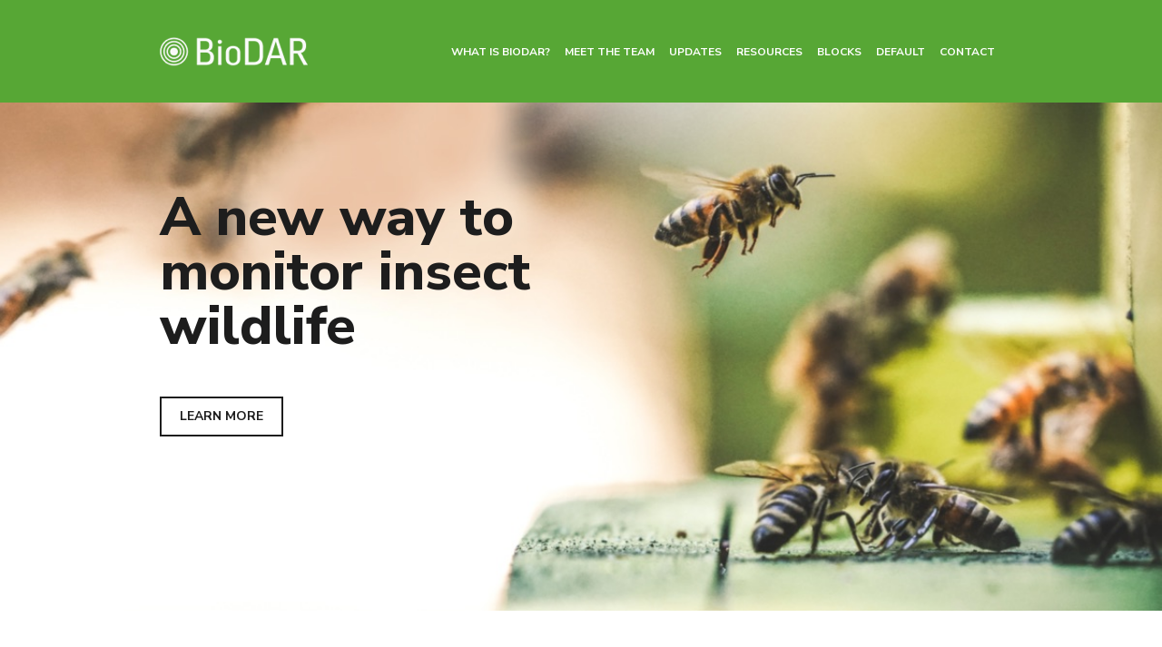

--- FILE ---
content_type: text/html; charset=UTF-8
request_url: https://ncasdata.org/
body_size: 54433
content:
<!doctype html>
<html lang="en-GB">
  <head>
  <meta charset="utf-8">
  <meta http-equiv="x-ua-compatible" content="ie=edge">
  <meta name="viewport" content="width=device-width, initial-scale=1, shrink-to-fit=no">
  <title>BioDAR - A new way to monitor insect wildlife</title>
<meta name='robots' content='noindex, nofollow' />

<!-- The SEO Framework by Sybre Waaijer -->
<link rel="canonical" href="https://ncasdata.org/" />
<meta property="og:type" content="website" />
<meta property="og:locale" content="en_GB" />
<meta property="og:site_name" content="BioDAR" />
<meta property="og:title" content="BioDAR" />
<meta property="og:url" content="https://ncasdata.org/" />
<meta name="twitter:card" content="summary_large_image" />
<meta name="twitter:title" content="BioDAR" />
<script type="application/ld+json">{"@context":"https://schema.org","@graph":[{"@type":"WebSite","@id":"https://ncasdata.org/#/schema/WebSite","url":"https://ncasdata.org/","name":"BioDAR","description":"A new way to monitor insect wildlife","inLanguage":"en-GB","potentialAction":{"@type":"SearchAction","target":{"@type":"EntryPoint","urlTemplate":"https://ncasdata.org/search/{search_term_string}/"},"query-input":"required name=search_term_string"},"publisher":{"@id":"https://ncasdata.org/#/schema/Organization"}},{"@type":"WebPage","@id":"https://ncasdata.org/","url":"https://ncasdata.org/","name":"BioDAR - A new way to monitor insect wildlife","inLanguage":"en-GB","isPartOf":{"@id":"https://ncasdata.org/#/schema/WebSite"},"breadcrumb":{"@type":"BreadcrumbList","@id":"https://ncasdata.org/#/schema/BreadcrumbList","itemListElement":{"@type":"ListItem","position":1,"name":"BioDAR"}},"potentialAction":{"@type":"ReadAction","target":"https://ncasdata.org/"},"about":{"@id":"https://ncasdata.org/#/schema/Organization"}},{"@type":"Organization","@id":"https://ncasdata.org/#/schema/Organization","name":"BioDAR","url":"https://ncasdata.org/"}]}</script>
<!-- / The SEO Framework by Sybre Waaijer | 6.78ms meta | 4.25ms boot -->

<link rel='dns-prefetch' href='//ncasdata.org' />
<link rel="alternate" title="oEmbed (JSON)" type="application/json+oembed" href="https://ncasdata.org/wp-json/oembed/1.0/embed?url=https%3A%2F%2Fncasdata.org%2F" />
<link rel="alternate" title="oEmbed (XML)" type="text/xml+oembed" href="https://ncasdata.org/wp-json/oembed/1.0/embed?url=https%3A%2F%2Fncasdata.org%2F&#038;format=xml" />
<style id='wp-img-auto-sizes-contain-inline-css' type='text/css'>
img:is([sizes=auto i],[sizes^="auto," i]){contain-intrinsic-size:3000px 1500px}
/*# sourceURL=wp-img-auto-sizes-contain-inline-css */
</style>
<style id='wp-emoji-styles-inline-css' type='text/css'>

	img.wp-smiley, img.emoji {
		display: inline !important;
		border: none !important;
		box-shadow: none !important;
		height: 1em !important;
		width: 1em !important;
		margin: 0 0.07em !important;
		vertical-align: -0.1em !important;
		background: none !important;
		padding: 0 !important;
	}
/*# sourceURL=wp-emoji-styles-inline-css */
</style>
<style id='wp-block-library-inline-css' type='text/css'>
:root{--wp-block-synced-color:#7a00df;--wp-block-synced-color--rgb:122,0,223;--wp-bound-block-color:var(--wp-block-synced-color);--wp-editor-canvas-background:#ddd;--wp-admin-theme-color:#007cba;--wp-admin-theme-color--rgb:0,124,186;--wp-admin-theme-color-darker-10:#006ba1;--wp-admin-theme-color-darker-10--rgb:0,107,160.5;--wp-admin-theme-color-darker-20:#005a87;--wp-admin-theme-color-darker-20--rgb:0,90,135;--wp-admin-border-width-focus:2px}@media (min-resolution:192dpi){:root{--wp-admin-border-width-focus:1.5px}}.wp-element-button{cursor:pointer}:root .has-very-light-gray-background-color{background-color:#eee}:root .has-very-dark-gray-background-color{background-color:#313131}:root .has-very-light-gray-color{color:#eee}:root .has-very-dark-gray-color{color:#313131}:root .has-vivid-green-cyan-to-vivid-cyan-blue-gradient-background{background:linear-gradient(135deg,#00d084,#0693e3)}:root .has-purple-crush-gradient-background{background:linear-gradient(135deg,#34e2e4,#4721fb 50%,#ab1dfe)}:root .has-hazy-dawn-gradient-background{background:linear-gradient(135deg,#faaca8,#dad0ec)}:root .has-subdued-olive-gradient-background{background:linear-gradient(135deg,#fafae1,#67a671)}:root .has-atomic-cream-gradient-background{background:linear-gradient(135deg,#fdd79a,#004a59)}:root .has-nightshade-gradient-background{background:linear-gradient(135deg,#330968,#31cdcf)}:root .has-midnight-gradient-background{background:linear-gradient(135deg,#020381,#2874fc)}:root{--wp--preset--font-size--normal:16px;--wp--preset--font-size--huge:42px}.has-regular-font-size{font-size:1em}.has-larger-font-size{font-size:2.625em}.has-normal-font-size{font-size:var(--wp--preset--font-size--normal)}.has-huge-font-size{font-size:var(--wp--preset--font-size--huge)}.has-text-align-center{text-align:center}.has-text-align-left{text-align:left}.has-text-align-right{text-align:right}.has-fit-text{white-space:nowrap!important}#end-resizable-editor-section{display:none}.aligncenter{clear:both}.items-justified-left{justify-content:flex-start}.items-justified-center{justify-content:center}.items-justified-right{justify-content:flex-end}.items-justified-space-between{justify-content:space-between}.screen-reader-text{border:0;clip-path:inset(50%);height:1px;margin:-1px;overflow:hidden;padding:0;position:absolute;width:1px;word-wrap:normal!important}.screen-reader-text:focus{background-color:#ddd;clip-path:none;color:#444;display:block;font-size:1em;height:auto;left:5px;line-height:normal;padding:15px 23px 14px;text-decoration:none;top:5px;width:auto;z-index:100000}html :where(.has-border-color){border-style:solid}html :where([style*=border-top-color]){border-top-style:solid}html :where([style*=border-right-color]){border-right-style:solid}html :where([style*=border-bottom-color]){border-bottom-style:solid}html :where([style*=border-left-color]){border-left-style:solid}html :where([style*=border-width]){border-style:solid}html :where([style*=border-top-width]){border-top-style:solid}html :where([style*=border-right-width]){border-right-style:solid}html :where([style*=border-bottom-width]){border-bottom-style:solid}html :where([style*=border-left-width]){border-left-style:solid}html :where(img[class*=wp-image-]){height:auto;max-width:100%}:where(figure){margin:0 0 1em}html :where(.is-position-sticky){--wp-admin--admin-bar--position-offset:var(--wp-admin--admin-bar--height,0px)}@media screen and (max-width:600px){html :where(.is-position-sticky){--wp-admin--admin-bar--position-offset:0px}}
/*# sourceURL=/wp-includes/css/dist/block-library/common.min.css */
</style>
<link rel='stylesheet' id='contact-form-7-css' href='https://ncasdata.org/app/plugins/contact-form-7/includes/css/styles.css?ver=6.1.4' type='text/css' media='all' />
<link rel='stylesheet' id='sage/main.css-css' href='https://ncasdata.org/app/themes/ncas-multisite/dist/styles/main_7e327283.css' type='text/css' media='all' />
<link rel='stylesheet' id='sage/light-green.css-css' href='https://ncasdata.org/app/themes/ncas-multisite/dist/styles/light-green_7e327283.css' type='text/css' media='all' />
<script type="text/javascript" src="https://ncasdata.org/wp/wp-includes/js/jquery/jquery.min.js?ver=3.7.1" id="jquery-core-js"></script>
<script type="text/javascript" src="https://ncasdata.org/wp/wp-includes/js/jquery/jquery-migrate.min.js?ver=3.4.1" id="jquery-migrate-js"></script>
<script type="text/javascript" id="ajax-script-js-extra">
/* <![CDATA[ */
var global_ajax_object = {"ajax_url":"https://ncasdata.org/wp/wp-admin/admin-ajax.php"};
//# sourceURL=ajax-script-js-extra
/* ]]> */
</script>
<script type="text/javascript" src="https://ncasdata.org/app/themes/ncas-multisite/resources/js/ajax-actions.js?ver=6.9" id="ajax-script-js"></script>
<link rel="https://api.w.org/" href="https://ncasdata.org/wp-json/" /><link rel="alternate" title="JSON" type="application/json" href="https://ncasdata.org/wp-json/wp/v2/pages/186" /><link rel="EditURI" type="application/rsd+xml" title="RSD" href="https://ncasdata.org/wp/xmlrpc.php?rsd" />
  <!-- Google Tag Manager -->
  <script>
        (function(w,d,s,l,i){
        w[l]=w[l]||[];
        w[l].push({'gtm.start': new Date().getTime(),event:'gtm.js'});
        var f=d.getElementsByTagName(s)[0], j=d.createElement(s),dl=l!='dataLayer'?'&l='+l:'';
        j.async=true;
        j.src='https://www.googletagmanager.com/gtm.js?id='+i+dl;
        f.parentNode.insertBefore(j,f);
    })(window,document,'script','dataLayer','');
  </script>
  <!-- End Google Tag Manager -->
  <script>
    // Mobile Menu
    // var nav = document.getElementById('site-menu');
    // var header = document.getElementById('top');
    //
    // window.addEventListener('scroll', function() {
    //   if (window.scrollY >=400) { // adjust this value based on site structure and header image height
    //     nav.classList.add('nav-sticky');
    //     header.classList.add('pt-scroll');
    //   } else {
    //     nav.classList.remove('nav-sticky');
    //     header.classList.remove('pt-scroll');
    //   }
    // });

    function navToggle() {
        var btn = document.getElementById('menuBtn');
        var nav = document.getElementById('menu');

        btn.classList.toggle('open');
        nav.classList.toggle('flex');
        nav.classList.toggle('hidden');
    }
  </script>

  <link href="https://fonts.googleapis.com/css2?family=Nunito+Sans:ital,wght@0,300;0,400;0,600;0,700;0,800;0,900;1,300;1,400;1,600;1,700;1,800;1,900&display=swap" rel="stylesheet">

</head>
  <body class="home wp-singular page-template-default page page-id-186 wp-theme-ncas-multisiteresources app-data index-data singular-data page-data page-186-data page-home-data front-page-data">
        <!-- Google Tag Manager (noscript) -->
<noscript>
    <iframe src="https://www.googletagmanager.com/ns.html?id=>"
          height="0" width="0" style="display:none;visibility:hidden"></iframe>
</noscript>
<!-- End Google Tag Manager (noscript) -->
<header id="top" class="w-full flex flex-col xl:relative pt-10 pb-10">
  <div class="container lg:w-3/4 xl:w-3/4 mb-0">
    <nav id="site-menu" class="flex flex-col xl:flex-row w-full justify-between items-center">
      <div class="w-full xl:w-auto self-start xl:self-center flex flex-row xl:flex-none flex-no-wrap justify-between items-center">
                <a class="brand" href="https://ncasdata.org/"><img src="https://ncasdata.org/app/uploads/2021/10/logo.png" alt="" class="transform-none" /></a>
        <button id="menuBtn" class="hamburger block xl:hidden focus:outline-none" type="button" onclick="navToggle();">
          <span class="hamburger__top-bun"></span><span class="hamburger__middle-bun"></span><span class="hamburger__bottom-bun"></span>
          Menu
        </button>
      </div>
      <div id="menu" class="w-full xl:w-auto self-end lg:self-center xl:flex flex-col xl:flex-row xl:items-center h-full py-1 pb-4 xl:py-0 xl:pb-0 hidden">
                  <div class="menu-menu-1-container"><ul id="menu-menu-1" class="nav"><li id="menu-item-557" class="menu-item menu-item-type-post_type menu-item-object-page menu-item-557"><a href="https://ncasdata.org/about/what-is-biodar/">What is BioDAR?</a></li>
<li id="menu-item-464" class="menu-item menu-item-type-post_type menu-item-object-page menu-item-464"><a href="https://ncasdata.org/about/meet-the-team/">Meet The Team</a></li>
<li id="menu-item-242" class="menu-item menu-item-type-post_type menu-item-object-page menu-item-242"><a href="https://ncasdata.org/updates/">Updates</a></li>
<li id="menu-item-468" class="menu-item menu-item-type-post_type menu-item-object-page menu-item-468"><a href="https://ncasdata.org/resources/">Resources</a></li>
<li id="menu-item-639" class="menu-item menu-item-type-post_type menu-item-object-page menu-item-639"><a href="https://ncasdata.org/blocks/">Blocks</a></li>
<li id="menu-item-660" class="menu-item menu-item-type-post_type menu-item-object-page menu-item-660"><a href="https://ncasdata.org/default/">Default</a></li>
<li id="menu-item-236" class="menu-item menu-item-type-post_type menu-item-object-page menu-item-236"><a href="https://ncasdata.org/contact/">CONTACT</a></li>
</ul></div>
              </div>
    </nav>
  </div>
</header>
  <style>
              header#top {
        background-color: #57a735;
      }
      </style>
    <div class="wrap" role="document">
      <div class="content">
        <main class="main">
                 <!-- <div class="page-header">
  <h1>Home</h1>
</div> -->
    <div class="block-hero pt-14 md:pt-24 pb-12 md:pb-36 bg-cover bg-no-repeat bg-center" id="hero-block_871d524102bf99a1e8533868ac015c03" style="background-image: url(https://ncasdata.org/app/uploads/2021/10/hero-image-dg.jpg)">
    <div class="container lg:w-3/4 xl:w-3/4">
      <div class="md:w-2/3">
        <h1 class="text-3xl md:text-5xl lg:text-6xl font-extrabold pb-6">A new way to monitor insect wildlife</h1>                                                 <a class="secondary" href="#" target="_self" title="LEARN MORE">LEARN MORE</a>
                        
             
      </div>        
    </div>
</div>

<div class="lead-container">
	<div class="container">
		<div class="block-lead container-block" id="lead-block_88939bdb04b903062915e03dea5d0af1">
		    		        <p>The Atlantic Climate System Indicators are observation-based measures that can be used to track conditions in the North Atlantic.</p>

		    	    </div>
	</div>
</div>


<div class="container text-image-block-container">
  <div class="block-text-image container-block" id="text-image-block_e29bcae59245086d3f4890d6b61caba3">
        <div class="text-image-content md:flex md:justify-content-between md:items-center  md:flex-row-reverse image-right ">
        <div class="content-block">
          <h2>The project</h2>          <p class="text-sm md:text-base">Major changes are occurring across the North Atlantic climate system: in the ocean and atmosphere temperatures and circulation, in sea ice thickness and extent, and in key atmospheric constituents such as ozone, methane and aerosols. </p>                     <div class="buttons-single">
            
                                        
            
                          <button class="primary"><a href="http://ncasdata.org/about/what-is-biodar/" target="_self" title="LEARN MORE ABOUT THE PROJECT">LEARN MORE ABOUT THE PROJECT</a></button>
                      </div>            
                  </div>
        <div class="image-block">
          <img fetchpriority="high" decoding="async" width="610" height="422" src="https://ncasdata.org/app/uploads/2021/10/content-img-dg.jpg" class="attachment-full size-full" alt="" srcset="https://ncasdata.org/app/uploads/2021/10/content-img-dg.jpg 610w, https://ncasdata.org/app/uploads/2021/10/content-img-dg-300x208.jpg 300w" sizes="(max-width: 610px) 100vw, 610px" />
        </div>    
    </div>    
  </div>
</div>

<div class="container text-image-block-container">
  <div class="block-text-image container-block" id="text-image-block_05926cdf63f88a8ec571b303400770e8">
        <div class="text-image-content md:flex md:justify-content-between md:items-center ">
        <div class="content-block">
          <h2>Our objectives</h2>          <p class="text-sm md:text-base">ACSIS works to detect, explain and predict changes in the North Atlantic climate system.
By understanding of how this system works we can then improve our ability to predict how these changes will impact the UK.</p>                     <div class="buttons-single">
            
                                        
            
                          <button class="primary"><a href="http://ncasdata.org/about/our-objectives/" target="_self" title="MORE ABOUT OUR OBJECTIVES">MORE ABOUT OUR OBJECTIVES</a></button>
                      </div>            
                  </div>
        <div class="image-block">
          <img decoding="async" width="610" height="421" src="https://ncasdata.org/app/uploads/2021/10/image-3-dg.jpg" class="attachment-full size-full" alt="" srcset="https://ncasdata.org/app/uploads/2021/10/image-3-dg.jpg 610w, https://ncasdata.org/app/uploads/2021/10/image-3-dg-300x207.jpg 300w" sizes="(max-width: 610px) 100vw, 610px" />
        </div>    
    </div>    
  </div>
</div>

<div class="news-update">
    <div class="container mb-0">
        <div class="block-latest-news-events container-block" id="latest-news-events-block_3de662583daffb5e9a2e73b818732181">
            <div class="sm:flex sm:justify-between mb-8">
                                  <h2 class="sm:mb-0">Latest News</h2>
                                                  <button class="primary"><a href="https://ncasdata.org/news/">SEE ALL NEWS</a></button>
                            </div>
            <div class="post-container">
                                    
                    
                                    
                                                                                                                
                        <div class="each-post post-news">
                                                        <figure>
                                <a href="https://ncasdata.org/lorem-ipsum-dolor-sit-amet-consectetur-adipiscing-5/">
                                    <img src='https://ncasdata.org/app/uploads/2021/11/post-img.jpg' alt='Lorem ipsum dolor sit amet consectetur adipiscing'/>
                                </a>
                            </figure>
                                                        <div class="post-info">
                                <span class="post_date uppercase">November 05, 2021</span>
                                <h2>
                                    <a href="https://ncasdata.org/lorem-ipsum-dolor-sit-amet-consectetur-adipiscing-5/" class="post-link-color">Lorem ipsum dolor sit amet consectetur adipiscing
                                    </a>
                                </h2>
                                <div class="post-content">
                                    Contrary to popular belief, Lorem Ipsum is not simply random text. It has roots in a piece of classical a Latin professor&#8230;
                                </div>
                                                                                                    <ul class="post-tags">
                                                                                    <li><a href="https://ncasdata.org/tag/demo-02/"  class="post-link-color">#Demo 02</a></li>
                                                                            </ul>
                                                            </div>
                        </div>
                                                                                                
                        <div class="each-post post-news">
                                                        <figure>
                                <a href="https://ncasdata.org/lorem-ipsum-dolor-sit-amet-consectetur-adipiscing-4/">
                                    <img src='https://ncasdata.org/app/uploads/2021/11/post-img.jpg' alt='Lorem ipsum dolor sit amet consectetur adipiscing'/>
                                </a>
                            </figure>
                                                        <div class="post-info">
                                <span class="post_date uppercase">November 05, 2021</span>
                                <h2>
                                    <a href="https://ncasdata.org/lorem-ipsum-dolor-sit-amet-consectetur-adipiscing-4/" class="post-link-color">Lorem ipsum dolor sit amet consectetur adipiscing
                                    </a>
                                </h2>
                                <div class="post-content">
                                    Contrary to popular belief, Lorem Ipsum is not simply random text. It has roots in a piece of classical a Latin professor&#8230;
                                </div>
                                                                                                    <ul class="post-tags">
                                                                                    <li><a href="https://ncasdata.org/tag/demo-01/"  class="post-link-color">#Demo 01</a></li>
                                                                            </ul>
                                                            </div>
                        </div>
                                                                                                
                        <div class="each-post post-news">
                                                        <figure>
                                <a href="https://ncasdata.org/lorem-ipsum-dolor-sit-amet-consectetur-adipiscing-3/">
                                    <img src='https://ncasdata.org/app/uploads/2021/11/post-img.jpg' alt='Lorem ipsum dolor sit amet consectetur adipiscing'/>
                                </a>
                            </figure>
                                                        <div class="post-info">
                                <span class="post_date uppercase">November 05, 2021</span>
                                <h2>
                                    <a href="https://ncasdata.org/lorem-ipsum-dolor-sit-amet-consectetur-adipiscing-3/" class="post-link-color">Lorem ipsum dolor sit amet consectetur adipiscing
                                    </a>
                                </h2>
                                <div class="post-content">
                                    Contrary to popular belief, Lorem Ipsum is not simply random text. It has roots in a piece of classical a Latin professor&#8230;
                                </div>
                                                                                                    <ul class="post-tags">
                                                                                    <li><a href="https://ncasdata.org/tag/demo-01/"  class="post-link-color">#Demo 01</a></li>
                                                                            </ul>
                                                            </div>
                        </div>
                                                </div>
        </div>
    </div>
</div>


<div class="mb-16 md:mb-24">
            <div class="block-parallax pt-14 bg-cover bg-no-repeat bg-center text-white mb-5" id="parallax-block_dbc974bc550e878341b2dee7f1d58fd9" style="background-image: url(https://ncasdata.org/app/uploads/2021/10/fullwidth-bgimg-dg.jpg)">
                            <div class="container lg:w-3/4 xl:w-3/4 flex flex-row-reverse">
                    <div class="content-block relative -mb-5 max-w-xs px-6 py-12 text-2xl md:text-3xl font-semibold">                        
                        <p>To enhance the UK’s capability to detect, attribute and predict changes in the North Atlantic Climate System</p>

                                                
                    </div>
                </div>
                    </div>    
    </div>

<div class="news-update">
    <div class="container mb-0">
        <div class="block-latest-news-events container-block" id="latest-news-events-block_116f9ac7b78cbd08e0db702aa6a3c59f">
            <div class="sm:flex sm:justify-between mb-8">
                                  <h2 class="sm:mb-0">Latest Events</h2>
                                                  <button class="primary"><a href="https://ncasdata.org/events/">SEE ALL EVENTS</a></button>
                            </div>
            <div class="post-container">
                                    
                    
                                    
                                                                                                                
                        <div class="each-post post-event">
                                                        <figure>
                                <a href="https://ncasdata.org/event/lorem-ipsum-dolor-sit-amet-consectetur-adipiscing-10/">
                                    <img src='https://ncasdata.org/app/uploads/2021/11/post-img.jpg' alt='Lorem ipsum dolor sit amet, consectetur adipiscing'/>
                                </a>
                            </figure>
                                                        <div class="post-info">
                                <span class="post_date uppercase">November 05, 2021</span>
                                <h2>
                                    <a href="https://ncasdata.org/event/lorem-ipsum-dolor-sit-amet-consectetur-adipiscing-10/" class="post-link-color">Lorem ipsum dolor sit amet, consectetur adipiscing
                                    </a>
                                </h2>
                                <div class="post-content">
                                    Lorem ipsum dolor sit amet, consectetur adipiscing elit, sed do eiusmod tempor incididunt ut labore et dolore magna aliqua&#8230;.
                                </div>
                                                                                                    <ul class="post-tags">
                                                                                    <li><a href="https://ncasdata.org/tag/demo-01/"  class="post-link-color">#Demo 01</a></li>
                                                                            </ul>
                                                            </div>
                        </div>
                                                                                                
                        <div class="each-post post-event">
                                                        <figure>
                                <a href="https://ncasdata.org/event/lorem-ipsum-dolor-sit-amet-consectetur-adipiscing-9/">
                                    <img src='https://ncasdata.org/app/uploads/2021/11/post-img.jpg' alt='Lorem ipsum dolor sit amet, consectetur adipiscing'/>
                                </a>
                            </figure>
                                                        <div class="post-info">
                                <span class="post_date uppercase">November 05, 2021</span>
                                <h2>
                                    <a href="https://ncasdata.org/event/lorem-ipsum-dolor-sit-amet-consectetur-adipiscing-9/" class="post-link-color">Lorem ipsum dolor sit amet, consectetur adipiscing
                                    </a>
                                </h2>
                                <div class="post-content">
                                    Lorem ipsum dolor sit amet, consectetur adipiscing elit, sed do eiusmod tempor incididunt ut labore et dolore magna aliqua&#8230;.
                                </div>
                                                                                                    <ul class="post-tags">
                                                                                    <li><a href="https://ncasdata.org/tag/demo-02/"  class="post-link-color">#Demo 02</a></li>
                                                                            </ul>
                                                            </div>
                        </div>
                                                                                                
                        <div class="each-post post-event">
                                                        <figure>
                                <a href="https://ncasdata.org/event/lorem-ipsum-dolor-sit-amet-consectetur-adipiscing-8/">
                                    <img src='https://ncasdata.org/app/uploads/2021/11/post-img.jpg' alt='Lorem ipsum dolor sit amet, consectetur adipiscing'/>
                                </a>
                            </figure>
                                                        <div class="post-info">
                                <span class="post_date uppercase">November 05, 2021</span>
                                <h2>
                                    <a href="https://ncasdata.org/event/lorem-ipsum-dolor-sit-amet-consectetur-adipiscing-8/" class="post-link-color">Lorem ipsum dolor sit amet, consectetur adipiscing
                                    </a>
                                </h2>
                                <div class="post-content">
                                    Lorem ipsum dolor sit amet, consectetur adipiscing elit, sed do eiusmod tempor incididunt ut labore et dolore magna aliqua&#8230;.
                                </div>
                                                                                                    <ul class="post-tags">
                                                                                    <li><a href="https://ncasdata.org/tag/demo-03/"  class="post-link-color">#Demo 03</a></li>
                                                                            </ul>
                                                            </div>
                        </div>
                                                </div>
        </div>
    </div>
</div>


<div class="container lg:w-3/4 xl:w-3/4">
  <div class="block-resource-list container-block" id="resource-list-block_3fe48f560acfa71252b6beaab15367f0">
        <h2 class="font-bold mb-10">Resources</h2>
        <div class="resource-main flex justify-center items-center">
      <div class="flex-1 max-w-5x1">
        <div class="grid md:grid-cols-2 md:gap-4 md:grid-flow-row-dense">
                     <div class="resource-single relative font-bold mb-8">
            <figure>
                                                                        <a href="http://ncasdata.org/resource/lorem-ipsum-dolor-sit-amet-consectetur-4/" target="_self" title="Link" aria-label="Link">                  <img decoding="async" width="130" height="90" src="https://ncasdata.org/app/uploads/2021/10/resource-dg.png" class="attachment-full size-full" alt="" />
                </a>            </figure>
                          <p class="mb-0">Lorem ipsum dolor sit amet, consectetur adipiscing elit, sed do eiusmod tempor</p>
                                      <p>
                <a href="http://ncasdata.org/resource/lorem-ipsum-dolor-sit-amet-consectetur-4/" target="_self" title="Link" aria-label="Link">
                  Link
                </a>
              </p>
            
          </div>
                     <div class="resource-single relative font-bold mb-8">
            <figure>
                                                                        <a href="http://ncasdata.org/resource/lorem-ipsum-dolor-sit-amet-consectetur-3/" target="_self" title="Link" aria-label="Link">                  <img decoding="async" width="130" height="90" src="https://ncasdata.org/app/uploads/2021/10/resource-dg.png" class="attachment-full size-full" alt="" />
                </a>            </figure>
                          <p class="mb-0">Lorem ipsum dolor sit amet, consectetur adipiscing elit, sed do eiusmod tempor</p>
                                      <p>
                <a href="http://ncasdata.org/resource/lorem-ipsum-dolor-sit-amet-consectetur-3/" target="_self" title="Link" aria-label="Link">
                  Link
                </a>
              </p>
            
          </div>
                     <div class="resource-single relative font-bold mb-8">
            <figure>
                                                                        <a href="http://ncasdata.org/resource/lorem-ipsum-dolor-sit-amet-consectetur-2/" target="_self" title="Link" aria-label="Link">                  <img decoding="async" width="130" height="90" src="https://ncasdata.org/app/uploads/2021/10/resource-dg.png" class="attachment-full size-full" alt="" />
                </a>            </figure>
                          <p class="mb-0">Lorem ipsum dolor sit amet, consectetur adipiscing elit, sed do eiusmod tempor</p>
                                      <p>
                <a href="http://ncasdata.org/resource/lorem-ipsum-dolor-sit-amet-consectetur-2/" target="_self" title="Link" aria-label="Link">
                  Link
                </a>
              </p>
            
          </div>
                     <div class="resource-single relative font-bold mb-8">
            <figure>
                                                                        <a href="http://ncasdata.org/resource/lorem-ipsum-dolor-sit-amet-consectetur/" target="_self" title="Link" aria-label="Link">                  <img decoding="async" width="130" height="90" src="https://ncasdata.org/app/uploads/2021/10/resource-dg.png" class="attachment-full size-full" alt="" />
                </a>            </figure>
                          <p class="mb-0">Lorem ipsum dolor sit amet, consectetur adipiscing elit, sed do eiusmod tempor</p>
                                      <p>
                <a href="http://ncasdata.org/resource/lorem-ipsum-dolor-sit-amet-consectetur/" target="_self" title="Link" aria-label="Link">
                  Link
                </a>
              </p>
            
          </div>
                  </div>
      </div>
    </div>
  </div>
</div>



          </main>
              </div>
    </div>
        <footer class="footer-info mt-16 lg:mt-24 pb-10">
	<div class="container lg:w-3/4 xl:w-3/4 mb-0">
		<div class="footer-top md:flex pt-8 md:pt-12 pb-12 lg:pb-20 border-b mb-7 md:mb-10">
			<div class="footer-top-block footer-top-block-one md:w-3/12 md:mr-20">
																							<a class="brand" href="https://www.ukri.org/councils/nerc/" title="UKRI - NERC" target=""><img src="https://ncasdata.org/app/uploads/2023/06/UKRI_NER_Council-Logo_Horiz-RGBW.png" alt="UKRI Natural Environment Research Council Logo" class="transform-none" /></a>
																	 <p class="text-xs leading-relaxed mt-7">The National Centre for Atmospheric Science is a world-leading research centre funded by the Natural Environment Research Council </p>			</div>
			<div class="footer-top-block footer-top-block-one hidden md:block md:w-1/5 md:mr-5">
								<h3 class="text-base font-bold mb-2">Lorem ipsum</h3>									<ul class="footer-menu" role="list">
						 																																						<li class="font-bold mb-1" role="listitem"><a href="http://ncasdata.org/" target="_self">Lorem ipsum</a></li>
												 																																						<li class="font-bold mb-1" role="listitem"><a href="http://ncasdata.org/" target="_self">Lorem ipsum</a></li>
												 																																						<li class="font-bold mb-1" role="listitem"><a href="http://ncasdata.org/" target="_self">Lorem ipsum</a></li>
												 																																						<li class="font-bold mb-1" role="listitem"><a href="http://ncasdata.org/" target="_self">Lorem ipsum</a></li>
												 																																						<li class="font-bold mb-1" role="listitem"><a href="http://ncasdata.org/" target="_self">Lorem ipsum</a></li>
																	</ul>
							</div>
			<div class="footer-top-block footer-top-block-one hidden md:block md:w-1/5 md:mr-5">
								 <h3 class="text-base font-bold mb-2">Lorem ipsum</h3> 									<ul class="footer-menu" role="list">
						 																																												<li class="font-bold mb-1" role="listitem"><a href="http://ncasdata.org/" target="_self" title="Lorem ipsum">Lorem ipsum</a></li>
													 																																												<li class="font-bold mb-1" role="listitem"><a href="http://ncasdata.org/" target="_self" title="Lorem ipsum">Lorem ipsum</a></li>
													 																																												<li class="font-bold mb-1" role="listitem"><a href="http://ncasdata.org/" target="_self" title="Lorem ipsum">Lorem ipsum</a></li>
													 																																												<li class="font-bold mb-1" role="listitem"><a href="http://ncasdata.org/" target="_self" title="Lorem ipsum">Lorem ipsum</a></li>
													 																																												<li class="font-bold mb-1" role="listitem"><a href="http://ncasdata.org/" target="_self" title="Lorem ipsum">Lorem ipsum</a></li>
																		</ul>
							</div>
			<div class="footer-top-block footer-top-block-two md:w-1/5 mt-4 md:mt-0">
				<h3 class="text-base font-bold mb-2">Follow</h3>
											<ul class="social-network">

							 								
																<li>
									<a href="https://www.facebook.com/" target="_blank"><img src=" https://ncasdata.org/app/uploads/2021/10/fb-icon-dg.svg " alt="Social Network" /></a>
								</li>
															 								
																<li>
									<a href="https://twitter.com/" target="_blank"><img src=" https://ncasdata.org/app/uploads/2021/10/twitter-icon-dg.svg " alt="Social Network" /></a>
								</li>
															 								
																<li>
									<a href="https://www.youtube.com/" target="_blank"><img src=" https://ncasdata.org/app/uploads/2021/10/youtube-icon-dg.svg " alt="Social Network" /></a>
								</li>
															 								
																<li>
									<a href="https://www.linkedin.com/" target="_blank"><img src=" https://ncasdata.org/app/uploads/2021/10/linkedin-icon-dg.svg " alt="Social Network" /></a>
								</li>
																					</ul>
								</div>
		</div>
		<div class="footer-bottom md:flex md:items-center md:justify-between">
			    				 																					<div class="mb-6 md:mb-0">
													<a class="brand" href="https://ncas.ac.uk/" title="NCAS" target=""><img src="https://ncasdata.org/app/uploads/2023/06/NCAS_national_centre_logo-white.svg" alt="National Centre for Atmospheric Science Logo" class="transform-none" /></a>
												</div>
												    		</div>
			<div class="pl-0 md:pl-20  pr-0 md:pr-20">
				<p class="mb-0 text-center text-xs leading-5">
					            Copyright &copy; 2026 NCAS
										<span class="mt-5 md:mt-0 mb-5 md:mb-0 footer-privacy block md:inline-block">
													 																																										</span><br/>
											1 Lorem ipsum, Doler itsu, Verbertium
									</p>
			</div>
	</div>
</footer>


    <script type="speculationrules">
{"prefetch":[{"source":"document","where":{"and":[{"href_matches":"/*"},{"not":{"href_matches":["/wp/wp-*.php","/wp/wp-admin/*","/app/uploads/*","/app/*","/app/plugins/*","/app/themes/ncas-multisite/resources/*","/*\\?(.+)"]}},{"not":{"selector_matches":"a[rel~=\"nofollow\"]"}},{"not":{"selector_matches":".no-prefetch, .no-prefetch a"}}]},"eagerness":"conservative"}]}
</script>
<style id='global-styles-inline-css' type='text/css'>
:root{--wp--preset--aspect-ratio--square: 1;--wp--preset--aspect-ratio--4-3: 4/3;--wp--preset--aspect-ratio--3-4: 3/4;--wp--preset--aspect-ratio--3-2: 3/2;--wp--preset--aspect-ratio--2-3: 2/3;--wp--preset--aspect-ratio--16-9: 16/9;--wp--preset--aspect-ratio--9-16: 9/16;--wp--preset--color--black: #000000;--wp--preset--color--cyan-bluish-gray: #abb8c3;--wp--preset--color--white: #ffffff;--wp--preset--color--pale-pink: #f78da7;--wp--preset--color--vivid-red: #cf2e2e;--wp--preset--color--luminous-vivid-orange: #ff6900;--wp--preset--color--luminous-vivid-amber: #fcb900;--wp--preset--color--light-green-cyan: #7bdcb5;--wp--preset--color--vivid-green-cyan: #00d084;--wp--preset--color--pale-cyan-blue: #8ed1fc;--wp--preset--color--vivid-cyan-blue: #0693e3;--wp--preset--color--vivid-purple: #9b51e0;--wp--preset--gradient--vivid-cyan-blue-to-vivid-purple: linear-gradient(135deg,rgb(6,147,227) 0%,rgb(155,81,224) 100%);--wp--preset--gradient--light-green-cyan-to-vivid-green-cyan: linear-gradient(135deg,rgb(122,220,180) 0%,rgb(0,208,130) 100%);--wp--preset--gradient--luminous-vivid-amber-to-luminous-vivid-orange: linear-gradient(135deg,rgb(252,185,0) 0%,rgb(255,105,0) 100%);--wp--preset--gradient--luminous-vivid-orange-to-vivid-red: linear-gradient(135deg,rgb(255,105,0) 0%,rgb(207,46,46) 100%);--wp--preset--gradient--very-light-gray-to-cyan-bluish-gray: linear-gradient(135deg,rgb(238,238,238) 0%,rgb(169,184,195) 100%);--wp--preset--gradient--cool-to-warm-spectrum: linear-gradient(135deg,rgb(74,234,220) 0%,rgb(151,120,209) 20%,rgb(207,42,186) 40%,rgb(238,44,130) 60%,rgb(251,105,98) 80%,rgb(254,248,76) 100%);--wp--preset--gradient--blush-light-purple: linear-gradient(135deg,rgb(255,206,236) 0%,rgb(152,150,240) 100%);--wp--preset--gradient--blush-bordeaux: linear-gradient(135deg,rgb(254,205,165) 0%,rgb(254,45,45) 50%,rgb(107,0,62) 100%);--wp--preset--gradient--luminous-dusk: linear-gradient(135deg,rgb(255,203,112) 0%,rgb(199,81,192) 50%,rgb(65,88,208) 100%);--wp--preset--gradient--pale-ocean: linear-gradient(135deg,rgb(255,245,203) 0%,rgb(182,227,212) 50%,rgb(51,167,181) 100%);--wp--preset--gradient--electric-grass: linear-gradient(135deg,rgb(202,248,128) 0%,rgb(113,206,126) 100%);--wp--preset--gradient--midnight: linear-gradient(135deg,rgb(2,3,129) 0%,rgb(40,116,252) 100%);--wp--preset--font-size--small: 13px;--wp--preset--font-size--medium: 20px;--wp--preset--font-size--large: 36px;--wp--preset--font-size--x-large: 42px;--wp--preset--spacing--20: 0.44rem;--wp--preset--spacing--30: 0.67rem;--wp--preset--spacing--40: 1rem;--wp--preset--spacing--50: 1.5rem;--wp--preset--spacing--60: 2.25rem;--wp--preset--spacing--70: 3.38rem;--wp--preset--spacing--80: 5.06rem;--wp--preset--shadow--natural: 6px 6px 9px rgba(0, 0, 0, 0.2);--wp--preset--shadow--deep: 12px 12px 50px rgba(0, 0, 0, 0.4);--wp--preset--shadow--sharp: 6px 6px 0px rgba(0, 0, 0, 0.2);--wp--preset--shadow--outlined: 6px 6px 0px -3px rgb(255, 255, 255), 6px 6px rgb(0, 0, 0);--wp--preset--shadow--crisp: 6px 6px 0px rgb(0, 0, 0);}:where(body) { margin: 0; }.wp-site-blocks > .alignleft { float: left; margin-right: 2em; }.wp-site-blocks > .alignright { float: right; margin-left: 2em; }.wp-site-blocks > .aligncenter { justify-content: center; margin-left: auto; margin-right: auto; }:where(.is-layout-flex){gap: 0.5em;}:where(.is-layout-grid){gap: 0.5em;}.is-layout-flow > .alignleft{float: left;margin-inline-start: 0;margin-inline-end: 2em;}.is-layout-flow > .alignright{float: right;margin-inline-start: 2em;margin-inline-end: 0;}.is-layout-flow > .aligncenter{margin-left: auto !important;margin-right: auto !important;}.is-layout-constrained > .alignleft{float: left;margin-inline-start: 0;margin-inline-end: 2em;}.is-layout-constrained > .alignright{float: right;margin-inline-start: 2em;margin-inline-end: 0;}.is-layout-constrained > .aligncenter{margin-left: auto !important;margin-right: auto !important;}.is-layout-constrained > :where(:not(.alignleft):not(.alignright):not(.alignfull)){margin-left: auto !important;margin-right: auto !important;}body .is-layout-flex{display: flex;}.is-layout-flex{flex-wrap: wrap;align-items: center;}.is-layout-flex > :is(*, div){margin: 0;}body .is-layout-grid{display: grid;}.is-layout-grid > :is(*, div){margin: 0;}body{padding-top: 0px;padding-right: 0px;padding-bottom: 0px;padding-left: 0px;}a:where(:not(.wp-element-button)){text-decoration: underline;}:root :where(.wp-element-button, .wp-block-button__link){background-color: #32373c;border-width: 0;color: #fff;font-family: inherit;font-size: inherit;font-style: inherit;font-weight: inherit;letter-spacing: inherit;line-height: inherit;padding-top: calc(0.667em + 2px);padding-right: calc(1.333em + 2px);padding-bottom: calc(0.667em + 2px);padding-left: calc(1.333em + 2px);text-decoration: none;text-transform: inherit;}.has-black-color{color: var(--wp--preset--color--black) !important;}.has-cyan-bluish-gray-color{color: var(--wp--preset--color--cyan-bluish-gray) !important;}.has-white-color{color: var(--wp--preset--color--white) !important;}.has-pale-pink-color{color: var(--wp--preset--color--pale-pink) !important;}.has-vivid-red-color{color: var(--wp--preset--color--vivid-red) !important;}.has-luminous-vivid-orange-color{color: var(--wp--preset--color--luminous-vivid-orange) !important;}.has-luminous-vivid-amber-color{color: var(--wp--preset--color--luminous-vivid-amber) !important;}.has-light-green-cyan-color{color: var(--wp--preset--color--light-green-cyan) !important;}.has-vivid-green-cyan-color{color: var(--wp--preset--color--vivid-green-cyan) !important;}.has-pale-cyan-blue-color{color: var(--wp--preset--color--pale-cyan-blue) !important;}.has-vivid-cyan-blue-color{color: var(--wp--preset--color--vivid-cyan-blue) !important;}.has-vivid-purple-color{color: var(--wp--preset--color--vivid-purple) !important;}.has-black-background-color{background-color: var(--wp--preset--color--black) !important;}.has-cyan-bluish-gray-background-color{background-color: var(--wp--preset--color--cyan-bluish-gray) !important;}.has-white-background-color{background-color: var(--wp--preset--color--white) !important;}.has-pale-pink-background-color{background-color: var(--wp--preset--color--pale-pink) !important;}.has-vivid-red-background-color{background-color: var(--wp--preset--color--vivid-red) !important;}.has-luminous-vivid-orange-background-color{background-color: var(--wp--preset--color--luminous-vivid-orange) !important;}.has-luminous-vivid-amber-background-color{background-color: var(--wp--preset--color--luminous-vivid-amber) !important;}.has-light-green-cyan-background-color{background-color: var(--wp--preset--color--light-green-cyan) !important;}.has-vivid-green-cyan-background-color{background-color: var(--wp--preset--color--vivid-green-cyan) !important;}.has-pale-cyan-blue-background-color{background-color: var(--wp--preset--color--pale-cyan-blue) !important;}.has-vivid-cyan-blue-background-color{background-color: var(--wp--preset--color--vivid-cyan-blue) !important;}.has-vivid-purple-background-color{background-color: var(--wp--preset--color--vivid-purple) !important;}.has-black-border-color{border-color: var(--wp--preset--color--black) !important;}.has-cyan-bluish-gray-border-color{border-color: var(--wp--preset--color--cyan-bluish-gray) !important;}.has-white-border-color{border-color: var(--wp--preset--color--white) !important;}.has-pale-pink-border-color{border-color: var(--wp--preset--color--pale-pink) !important;}.has-vivid-red-border-color{border-color: var(--wp--preset--color--vivid-red) !important;}.has-luminous-vivid-orange-border-color{border-color: var(--wp--preset--color--luminous-vivid-orange) !important;}.has-luminous-vivid-amber-border-color{border-color: var(--wp--preset--color--luminous-vivid-amber) !important;}.has-light-green-cyan-border-color{border-color: var(--wp--preset--color--light-green-cyan) !important;}.has-vivid-green-cyan-border-color{border-color: var(--wp--preset--color--vivid-green-cyan) !important;}.has-pale-cyan-blue-border-color{border-color: var(--wp--preset--color--pale-cyan-blue) !important;}.has-vivid-cyan-blue-border-color{border-color: var(--wp--preset--color--vivid-cyan-blue) !important;}.has-vivid-purple-border-color{border-color: var(--wp--preset--color--vivid-purple) !important;}.has-vivid-cyan-blue-to-vivid-purple-gradient-background{background: var(--wp--preset--gradient--vivid-cyan-blue-to-vivid-purple) !important;}.has-light-green-cyan-to-vivid-green-cyan-gradient-background{background: var(--wp--preset--gradient--light-green-cyan-to-vivid-green-cyan) !important;}.has-luminous-vivid-amber-to-luminous-vivid-orange-gradient-background{background: var(--wp--preset--gradient--luminous-vivid-amber-to-luminous-vivid-orange) !important;}.has-luminous-vivid-orange-to-vivid-red-gradient-background{background: var(--wp--preset--gradient--luminous-vivid-orange-to-vivid-red) !important;}.has-very-light-gray-to-cyan-bluish-gray-gradient-background{background: var(--wp--preset--gradient--very-light-gray-to-cyan-bluish-gray) !important;}.has-cool-to-warm-spectrum-gradient-background{background: var(--wp--preset--gradient--cool-to-warm-spectrum) !important;}.has-blush-light-purple-gradient-background{background: var(--wp--preset--gradient--blush-light-purple) !important;}.has-blush-bordeaux-gradient-background{background: var(--wp--preset--gradient--blush-bordeaux) !important;}.has-luminous-dusk-gradient-background{background: var(--wp--preset--gradient--luminous-dusk) !important;}.has-pale-ocean-gradient-background{background: var(--wp--preset--gradient--pale-ocean) !important;}.has-electric-grass-gradient-background{background: var(--wp--preset--gradient--electric-grass) !important;}.has-midnight-gradient-background{background: var(--wp--preset--gradient--midnight) !important;}.has-small-font-size{font-size: var(--wp--preset--font-size--small) !important;}.has-medium-font-size{font-size: var(--wp--preset--font-size--medium) !important;}.has-large-font-size{font-size: var(--wp--preset--font-size--large) !important;}.has-x-large-font-size{font-size: var(--wp--preset--font-size--x-large) !important;}
/*# sourceURL=global-styles-inline-css */
</style>
<script type="text/javascript" src="https://ncasdata.org/wp/wp-includes/js/dist/hooks.min.js?ver=dd5603f07f9220ed27f1" id="wp-hooks-js"></script>
<script type="text/javascript" src="https://ncasdata.org/wp/wp-includes/js/dist/i18n.min.js?ver=c26c3dc7bed366793375" id="wp-i18n-js"></script>
<script type="text/javascript" id="wp-i18n-js-after">
/* <![CDATA[ */
wp.i18n.setLocaleData( { 'text direction\u0004ltr': [ 'ltr' ] } );
//# sourceURL=wp-i18n-js-after
/* ]]> */
</script>
<script type="text/javascript" src="https://ncasdata.org/app/plugins/contact-form-7/includes/swv/js/index.js?ver=6.1.4" id="swv-js"></script>
<script type="text/javascript" id="contact-form-7-js-translations">
/* <![CDATA[ */
( function( domain, translations ) {
	var localeData = translations.locale_data[ domain ] || translations.locale_data.messages;
	localeData[""].domain = domain;
	wp.i18n.setLocaleData( localeData, domain );
} )( "contact-form-7", {"translation-revision-date":"2024-05-21 11:58:24+0000","generator":"GlotPress\/4.0.1","domain":"messages","locale_data":{"messages":{"":{"domain":"messages","plural-forms":"nplurals=2; plural=n != 1;","lang":"en_GB"},"Error:":["Error:"]}},"comment":{"reference":"includes\/js\/index.js"}} );
//# sourceURL=contact-form-7-js-translations
/* ]]> */
</script>
<script type="text/javascript" id="contact-form-7-js-before">
/* <![CDATA[ */
var wpcf7 = {
    "api": {
        "root": "https:\/\/ncasdata.org\/wp-json\/",
        "namespace": "contact-form-7\/v1"
    }
};
//# sourceURL=contact-form-7-js-before
/* ]]> */
</script>
<script type="text/javascript" src="https://ncasdata.org/app/plugins/contact-form-7/includes/js/index.js?ver=6.1.4" id="contact-form-7-js"></script>
<script type="text/javascript" src="https://ncasdata.org/app/themes/ncas-multisite/dist/scripts/main_7e327283.js" id="sage/main.js-js"></script>
<script type="text/javascript" src="https://ncasdata.org/app/themes/ncas-multisite/resources/js/fsgal.js" id="fsgal.js-js"></script>
<script id="wp-emoji-settings" type="application/json">
{"baseUrl":"https://s.w.org/images/core/emoji/17.0.2/72x72/","ext":".png","svgUrl":"https://s.w.org/images/core/emoji/17.0.2/svg/","svgExt":".svg","source":{"concatemoji":"https://ncasdata.org/wp/wp-includes/js/wp-emoji-release.min.js?ver=6.9"}}
</script>
<script type="module">
/* <![CDATA[ */
/*! This file is auto-generated */
const a=JSON.parse(document.getElementById("wp-emoji-settings").textContent),o=(window._wpemojiSettings=a,"wpEmojiSettingsSupports"),s=["flag","emoji"];function i(e){try{var t={supportTests:e,timestamp:(new Date).valueOf()};sessionStorage.setItem(o,JSON.stringify(t))}catch(e){}}function c(e,t,n){e.clearRect(0,0,e.canvas.width,e.canvas.height),e.fillText(t,0,0);t=new Uint32Array(e.getImageData(0,0,e.canvas.width,e.canvas.height).data);e.clearRect(0,0,e.canvas.width,e.canvas.height),e.fillText(n,0,0);const a=new Uint32Array(e.getImageData(0,0,e.canvas.width,e.canvas.height).data);return t.every((e,t)=>e===a[t])}function p(e,t){e.clearRect(0,0,e.canvas.width,e.canvas.height),e.fillText(t,0,0);var n=e.getImageData(16,16,1,1);for(let e=0;e<n.data.length;e++)if(0!==n.data[e])return!1;return!0}function u(e,t,n,a){switch(t){case"flag":return n(e,"\ud83c\udff3\ufe0f\u200d\u26a7\ufe0f","\ud83c\udff3\ufe0f\u200b\u26a7\ufe0f")?!1:!n(e,"\ud83c\udde8\ud83c\uddf6","\ud83c\udde8\u200b\ud83c\uddf6")&&!n(e,"\ud83c\udff4\udb40\udc67\udb40\udc62\udb40\udc65\udb40\udc6e\udb40\udc67\udb40\udc7f","\ud83c\udff4\u200b\udb40\udc67\u200b\udb40\udc62\u200b\udb40\udc65\u200b\udb40\udc6e\u200b\udb40\udc67\u200b\udb40\udc7f");case"emoji":return!a(e,"\ud83e\u1fac8")}return!1}function f(e,t,n,a){let r;const o=(r="undefined"!=typeof WorkerGlobalScope&&self instanceof WorkerGlobalScope?new OffscreenCanvas(300,150):document.createElement("canvas")).getContext("2d",{willReadFrequently:!0}),s=(o.textBaseline="top",o.font="600 32px Arial",{});return e.forEach(e=>{s[e]=t(o,e,n,a)}),s}function r(e){var t=document.createElement("script");t.src=e,t.defer=!0,document.head.appendChild(t)}a.supports={everything:!0,everythingExceptFlag:!0},new Promise(t=>{let n=function(){try{var e=JSON.parse(sessionStorage.getItem(o));if("object"==typeof e&&"number"==typeof e.timestamp&&(new Date).valueOf()<e.timestamp+604800&&"object"==typeof e.supportTests)return e.supportTests}catch(e){}return null}();if(!n){if("undefined"!=typeof Worker&&"undefined"!=typeof OffscreenCanvas&&"undefined"!=typeof URL&&URL.createObjectURL&&"undefined"!=typeof Blob)try{var e="postMessage("+f.toString()+"("+[JSON.stringify(s),u.toString(),c.toString(),p.toString()].join(",")+"));",a=new Blob([e],{type:"text/javascript"});const r=new Worker(URL.createObjectURL(a),{name:"wpTestEmojiSupports"});return void(r.onmessage=e=>{i(n=e.data),r.terminate(),t(n)})}catch(e){}i(n=f(s,u,c,p))}t(n)}).then(e=>{for(const n in e)a.supports[n]=e[n],a.supports.everything=a.supports.everything&&a.supports[n],"flag"!==n&&(a.supports.everythingExceptFlag=a.supports.everythingExceptFlag&&a.supports[n]);var t;a.supports.everythingExceptFlag=a.supports.everythingExceptFlag&&!a.supports.flag,a.supports.everything||((t=a.source||{}).concatemoji?r(t.concatemoji):t.wpemoji&&t.twemoji&&(r(t.twemoji),r(t.wpemoji)))});
//# sourceURL=https://ncasdata.org/wp/wp-includes/js/wp-emoji-loader.min.js
/* ]]> */
</script>
  </body>
</html>
<!-- caching failed Cached for 1800 seconds -->

--- FILE ---
content_type: text/css
request_url: https://ncasdata.org/app/themes/ncas-multisite/dist/styles/light-green_7e327283.css
body_size: 9144
content:
body{--tw-bg-opacity:1;background-color:rgba(255,255,255,var(--tw-bg-opacity))}a,body{--tw-text-opacity:1;color:rgba(97,97,97,var(--tw-text-opacity))}a{text-decoration:underline}a:hover{--tw-text-opacity:1;color:rgba(87,167,53,var(--tw-text-opacity))}h1,h2,h3,h4,h5,h6{--tw-text-opacity:1;color:rgba(29,29,29,var(--tw-text-opacity))}.author{--tw-text-opacity:1;color:rgba(97,97,97,var(--tw-text-opacity))}button.primary,button.primary a:hover{--tw-border-opacity:1;border-color:rgba(87,167,53,var(--tw-border-opacity))}button.primary a:hover{--tw-bg-opacity:1;background-color:rgba(87,167,53,var(--tw-bg-opacity))}button.primary a{--tw-text-opacity:1;color:rgba(87,167,53,var(--tw-text-opacity))}button.primary a:hover{--tw-text-opacity:1;color:rgba(255,255,255,var(--tw-text-opacity))}button.primary a{text-decoration:none}button.secondary,button.secondary a:hover{--tw-border-opacity:1;border-color:rgba(29,29,29,var(--tw-border-opacity))}button.secondary a:hover{--tw-bg-opacity:1;background-color:rgba(29,29,29,var(--tw-bg-opacity))}button.secondary a{--tw-text-opacity:1;color:rgba(29,29,29,var(--tw-text-opacity))}button.secondary a:hover{--tw-text-opacity:1;color:rgba(255,255,255,var(--tw-text-opacity))}button.secondary a{text-decoration:none}.submit-btn,.submit-btn:hover,a.primary,a.primary:hover{--tw-border-opacity:1;border-color:rgba(87,167,53,var(--tw-border-opacity))}.submit-btn:hover,a.primary:hover{--tw-bg-opacity:1;background-color:rgba(87,167,53,var(--tw-bg-opacity))}.submit-btn,a.primary{--tw-text-opacity:1;color:rgba(87,167,53,var(--tw-text-opacity))}.submit-btn:hover,a.primary:hover{--tw-text-opacity:1;color:rgba(255,255,255,var(--tw-text-opacity))}.submit-btn,a.primary{text-decoration:none}a.secondary,a.secondary:hover{--tw-border-opacity:1;border-color:rgba(29,29,29,var(--tw-border-opacity))}a.secondary:hover{--tw-bg-opacity:1;background-color:rgba(29,29,29,var(--tw-bg-opacity))}a.secondary{--tw-text-opacity:1;color:rgba(29,29,29,var(--tw-text-opacity))}a.secondary:hover{--tw-text-opacity:1;color:rgba(255,255,255,var(--tw-text-opacity))}a.secondary{text-decoration:none}input[type=submit],input[type=submit]:hover{--tw-border-opacity:1;border-color:rgba(87,167,53,var(--tw-border-opacity))}input[type=submit]:hover{--tw-bg-opacity:1;background-color:rgba(87,167,53,var(--tw-bg-opacity))}input[type=submit]{--tw-text-opacity:1;color:rgba(87,167,53,var(--tw-text-opacity))}input[type=submit]:hover{--tw-text-opacity:1;color:rgba(255,255,255,var(--tw-text-opacity))}header .current-menu-item a,input[type=submit]{text-decoration:none}header .current-menu-item a:hover{text-decoration:underline}header .current-menu-item a{color:#1d1d1d!important}header .nav a{--tw-text-opacity:1;color:rgba(255,255,255,var(--tw-text-opacity))}header .nav a:hover{--tw-text-opacity:1;color:rgba(29,29,29,var(--tw-text-opacity))}header .nav a{text-decoration:none}header .nav a:hover{text-decoration:underline}.hamburger__bottom-bun,.hamburger__middle-bun,.hamburger__top-bun{--tw-bg-opacity:1;background-color:rgba(255,255,255,var(--tw-bg-opacity))}.hamburger:hover [class*=-bun]{--tw-bg-opacity:1;background-color:rgba(51,51,51,var(--tw-bg-opacity))}.page-header-block .breadcrumbs{--tw-text-opacity:1;color:rgba(29,29,29,var(--tw-text-opacity))}.page-header-block .breadcrumbs a{--tw-text-opacity:1;color:rgba(255,255,255,var(--tw-text-opacity));text-decoration:none}.page-header-block .breadcrumbs a:hover{text-decoration:underline}.block-lead{--tw-text-opacity:1;color:rgba(97,97,97,var(--tw-text-opacity))}.block-quote,.resource-single{--tw-text-opacity:1;color:rgba(29,29,29,var(--tw-text-opacity))}.gallery-block{--tw-bg-opacity:1;background-color:rgba(241,241,241,var(--tw-bg-opacity))}.gallery-block h2{--tw-text-opacity:1;color:rgba(29,29,29,var(--tw-text-opacity))}.accordion_main{--tw-border-opacity:1;border-color:rgba(192,192,192,var(--tw-border-opacity))}.accordion_main .accordion_head{--tw-text-opacity:1;color:rgba(29,29,29,var(--tw-text-opacity))}.accordion_main .accordion_head .plusminus{--tw-border-opacity:1;border-color:rgba(87,167,53,var(--tw-border-opacity));--tw-text-opacity:1;color:rgba(87,167,53,var(--tw-text-opacity))}.accordion_main .accordion_head .plusminus.minus,.block-parallax .content-block{--tw-bg-opacity:1;background-color:rgba(87,167,53,var(--tw-bg-opacity));--tw-text-opacity:1;color:rgba(255,255,255,var(--tw-text-opacity))}.block-schedule .schedule-single .schedule{--tw-text-opacity:1;color:rgba(97,97,97,var(--tw-text-opacity))}.block-schedule .schedule-single .schedule.left{--tw-text-opacity:1;color:rgba(0,0,0,var(--tw-text-opacity))}.connect-us li{--tw-text-opacity:1;color:rgba(29,29,29,var(--tw-text-opacity))}.content ul li:before{--tw-bg-opacity:1;background-color:rgba(97,97,97,var(--tw-bg-opacity))}.update-top select{--tw-bg-opacity:1;background-color:rgba(241,241,241,var(--tw-bg-opacity))}.update-top .pagination-links ul li a,.update-top select{--tw-text-opacity:1;color:rgba(87,167,53,var(--tw-text-opacity))}.page-current{--tw-border-opacity:1;border-color:rgba(192,192,192,var(--tw-border-opacity));--tw-text-opacity:1;color:rgba(29,29,29,var(--tw-text-opacity))}.block-menu .menu-container div{--tw-bg-opacity:1;background-color:rgba(241,241,241,var(--tw-bg-opacity))}.block-menu .menu-container div ul li a{--tw-text-opacity:1;color:rgba(29,29,29,var(--tw-text-opacity))}.block-menu .menu-container div ul li a:hover{--tw-text-opacity:1;color:rgba(0,0,0,var(--tw-text-opacity))}.block-menu .menu-container div ul li a{text-decoration:none}.block-menu .menu-container div ul li a:hover{text-decoration:underline}.block-hero h1 span{--tw-text-opacity:1;color:rgba(87,167,53,var(--tw-text-opacity))}footer{--tw-bg-opacity:1;background-color:rgba(43,43,43,var(--tw-bg-opacity))}footer p{--tw-text-opacity:1;color:rgba(255,255,255,var(--tw-text-opacity))}footer .footer-top{--tw-border-opacity:1;border-color:rgba(97,97,97,var(--tw-border-opacity))}footer .footer-top .footer-top-block .footer-menu li a,footer .footer-top h3{--tw-text-opacity:1;color:rgba(255,255,255,var(--tw-text-opacity))}footer .footer-top .footer-top-block .footer-menu li a{text-decoration:none}footer .footer-top .footer-top-block .footer-menu li a:hover{--tw-text-opacity:1;color:rgba(87,167,53,var(--tw-text-opacity));text-decoration:underline}a.footer-bottom-link,footer .footer-top .footer-bottom p{--tw-text-opacity:1;color:rgba(255,255,255,var(--tw-text-opacity))}a.footer-bottom-link{text-decoration:none}a.footer-bottom-link:hover{--tw-text-opacity:1;color:rgba(87,167,53,var(--tw-text-opacity));text-decoration:underline}.our-team .container .category-filter ul li{--tw-bg-opacity:1;background-color:rgba(235,243,243,var(--tw-bg-opacity));--tw-text-opacity:1;color:rgba(0,0,0,var(--tw-text-opacity))}.our-team .container .block-meet-the-team .element-item .element-item-block.element-item-title span{--tw-text-opacity:1;color:rgba(87,167,53,var(--tw-text-opacity))}.our-team .container .block-meet-the-team .element-item .element-item-block.element-item-content p{--tw-border-opacity:1;border-color:rgba(192,192,192,var(--tw-border-opacity))}.error404 h2{--tw-text-opacity:1;color:rgba(87,167,53,var(--tw-text-opacity))}.news-update .container .post-container .each-post,.news-update .container .post-container .each-post.post-event,.news-update .container .post-container .each-post.post-news{--tw-bg-opacity:1;background-color:rgba(29,29,29,var(--tw-bg-opacity))}.news-update .container .post-container .each-post .post-info h2 a{--tw-text-opacity:1;color:rgba(255,255,255,var(--tw-text-opacity));text-decoration:none}.news-update .container .post-container .each-post .post-info h2 a:hover{--tw-text-opacity:1;color:rgba(87,167,53,var(--tw-text-opacity));text-decoration:underline}.news-update .container .post-container .each-post .post-info .post-content,.news-update .container .post-container .each-post .post-info .post_date{--tw-text-opacity:1;color:rgba(255,255,255,var(--tw-text-opacity))}.news-update .container .post-container .each-post .post-info .post-tags{--tw-border-opacity:1;border-color:rgba(255,255,255,var(--tw-border-opacity))}.news-update .container .post-container .each-post .post-info .post-tags li a{--tw-text-opacity:1;color:rgba(255,255,255,var(--tw-text-opacity))}.news-update .container .post-container .each-post .post-info .post-tags li a:hover{--tw-text-opacity:1;color:rgba(87,167,53,var(--tw-text-opacity))}.home .block-lead{--tw-text-opacity:1;color:rgba(29,29,29,var(--tw-text-opacity))}.meet-the-team .lead-container .container .block-lead{--tw-text-opacity:1;color:rgba(97,97,97,var(--tw-text-opacity))}.down-arrow .down-arrow-btn{fill:#1d1d1d}.cat-down-arrow .down-arrow-btn,.next-arrow,.prev-arrow{fill:#57a735}.pagination-disabled .next-arrow,.pagination-disabled .prev-arrow{fill:#e5e5e5}.block-contact .form-field label{--tw-text-opacity:1;color:rgba(29,29,29,var(--tw-text-opacity))}.block-contact .form-field input[type=email],.block-contact .form-field input[type=text],.block-contact .form-field select,.block-contact .form-field textarea{--tw-border-opacity:1;border-color:rgba(151,151,151,var(--tw-border-opacity));--tw-bg-opacity:1;background-color:rgba(255,255,255,var(--tw-bg-opacity));--tw-text-opacity:1;color:rgba(29,29,29,var(--tw-text-opacity))}

--- FILE ---
content_type: application/javascript; charset=utf-8
request_url: https://ncasdata.org/app/themes/ncas-multisite/resources/js/fsgal.js
body_size: 4906
content:
/**
 * Author: Tim Vervoort - info@timvervoort.com
 * Licence: Free for commercial use
 * Last update: 12th January 2019 - v1.3.2
 */

var fsGal_preloads = new Array();

jQuery('document').ready(function() {

    jQuery('.fs-gal-view').css('display', 'flex').hide();

    // Make gallery objects clickable, also dynamic added objects
    jQuery('body').on('click', '.fs-gal', function(e) {
        fsGal_DisplayImage(jQuery(e.currentTarget));
    });
  
    if (jQuery('.fs-gal')[0]) {
        preloadImage(jQuery('.fs-gal')[0].dataset.url); // Preload the very first image, if it exists
    }

    // Display gallery
    function fsGal_DisplayImage(obj) {

        // Set current image
        title = obj.attr('title');
        alt = obj.attr('alt');
        if (!title) { title = alt; }
        imgElem = jQuery('.fs-gal-main');
        imgElem.attr('title', title);
        imgElem.attr('alt', alt);
        imgElem.attr('src', obj.attr('data-url'));
        jQuery('.fs-gal-view > h1').text(title);
        if (!title || title == '') { jQuery('.fs-gal-view > h1').fadeOut(); }
        else { jQuery('.fs-gal-view > h1').fadeIn(); }

        // Create buttons
        var current = jQuery('.fs-gal').index(obj);
        var prev = current - 1;
        var next = current + 1;
        if (prev >= 0) {
            jQuery('.fs-gal-view > .fs-gal-prev').attr('data-img-index', prev);
        }
        if (next < jQuery('.fs-gal').length) {
            jQuery('.fs-gal-view > .fs-gal-next').attr('data-img-index', next);
        }
        jQuery('.fs-gal-view').fadeIn(); // Display gallery

        // Wrap gallery
        if (current == jQuery('.fs-gal').length - 1)  { // Last image
            jQuery('.fs-gal-view > .fs-gal-next').attr('data-img-index', 0);
        }
        else if (current == 0)  { // Last image
            jQuery('.fs-gal-view > .fs-gal-prev').attr('data-img-index', jQuery('.fs-gal').length - 1);
        }
      
        preloadNextAndPrev(); // Preload next images

    }

    // Preload next and previous image
    function preloadNextAndPrev() {
        fsGal_preloads = new Array();
        // Previous
        index = jQuery('.fs-gal-view > .fs-gal-prev').attr('data-img-index');
        elem = jQuery(jQuery('.fs-gal').get(index));
        img = elem.attr('data-url');
        preloadImage(img);
        // Next
        index = jQuery('.fs-gal-view > .fs-gal-next').attr('data-img-index');
        elem = jQuery(jQuery('.fs-gal').get(index));
        img = elem.attr('data-url');
        preloadImage(img);
    }

    // Preload an image
    function preloadImage(source) {
      var preload = (new Image());
      preload.src = source
      fsGal_preloads.push(preload);
    }

    // Check if the image viewer is displayed
    function isViewerOpen() {
        return jQuery('.fs-gal-view').css('display') !== 'none'; // Can be block, flex...
    }

    // Gallery navigation
    jQuery('.fs-gal-view .fs-gal-nav').click(function(e) {
        e.stopPropagation();
        if (isViewerOpen()) {
            var index = jQuery(this).attr('data-img-index');
            var img = jQuery(jQuery('.fs-gal').get(index));
            fsGal_DisplayImage(img);
        }        
    });

    // Close gallery
    jQuery('.fs-gal-view').click(function(e) {
        jQuery('.fs-gal-view').fadeOut();
    });
    jQuery('.fs-gal-main').click(function(e) {
        e.stopPropagation();
    });

    // Keyboard navigation
    jQuery('body').keydown(function(e) {
        if (e.keyCode == 37) { 
            jQuery('.fs-gal-view .fs-gal-prev').click(); // Left arrow
        }
        else if(e.keyCode == 39) {
            jQuery('.fs-gal-view .fs-gal-next').click(); // Right arrow
        }
        else if(e.keyCode == 27) {
            jQuery('.fs-gal-view .fs-gal-close').click(); // ESC
        }
    });

    // Scroll navigation
    jQuery(window).bind('mousewheel', function(e) {
        if (e.originalEvent.wheelDelta >= 0) { // Scroll up, go to previous image
            jQuery('.fs-gal-view .fs-gal-prev').click();
        }
        else { // Scroll down, go to next image
            jQuery('.fs-gal-view .fs-gal-next').click();
        }
    });

    // Slide navigation using touch swiping
    var touchstartX = 0;
    var touchendX = 0;
    var gestureZone = jQuery('.fs-gal-view')[0];

    // Listen to touch start
    gestureZone.addEventListener('touchstart', function(event) {
        touchstartX = event.changedTouches[0].screenX;
    }, false);

    // Listen to touch end
    gestureZone.addEventListener('touchend', function(event) {
        touchendX = event.changedTouches[0].screenX;
        handleGesture();
    }, false); 

    // Deterimine touch gesture direction
    function handleGesture() {
        if (touchendX <= touchstartX) { // Slide to left, go to next image
            jQuery('.fs-gal-view .fs-gal-next').click();
        }
        if (touchendX >= touchstartX) { // Slide to right, go to previous image
            jQuery('.fs-gal-view .fs-gal-prev').click();
        }
    }

});

--- FILE ---
content_type: image/svg+xml
request_url: https://ncasdata.org/app/uploads/2021/10/twitter-icon-dg.svg
body_size: 1665
content:
<?xml version="1.0" encoding="UTF-8"?>
<svg width="17px" height="16px" viewBox="0 0 17 16" version="1.1" xmlns="http://www.w3.org/2000/svg" xmlns:xlink="http://www.w3.org/1999/xlink">
    <title>Twitter</title>
    <g id="Symbols" stroke="none" stroke-width="1" fill="none" fill-rule="evenodd">
        <g id="Footer/desktop" transform="translate(-895.000000, -90.000000)" fill="#FFFFFF">
            <path d="M911.925383,92.4106212 C911.299835,92.7007692 910.626321,92.8969845 909.91983,92.9846551 C910.64131,92.5337775 911.19491,91.8188443 911.455722,90.9671867 C910.78021,91.3846659 910.033748,91.6883821 909.236324,91.851199 C908.600782,91.142528 907.692437,90.7 906.687163,90.7 C904.759554,90.7 903.195682,92.3333875 903.195682,94.3477248 C903.195682,94.6336981 903.225661,94.9113218 903.285617,95.1785085 C900.382712,95.0261286 897.809569,93.5753882 896.085812,91.3658794 C895.785029,91.906515 895.613153,92.5337775 895.613153,93.2017443 C895.613153,94.4667064 896.229709,95.5834633 897.167032,96.237862 C896.595445,96.2201192 896.055834,96.0541712 895.584174,95.7828097 L895.584174,95.8276887 C895.584174,97.5957133 896.788306,99.0704587 898.387152,99.404442 C898.094363,99.4900253 897.785586,99.5328169 897.466816,99.5328169 C897.241978,99.5328169 897.022137,99.5108992 896.80929,99.4681076 C897.253969,100.916761 898.543039,101.971939 900.071936,102.000119 C898.876798,102.979108 897.369886,103.562535 895.734066,103.562535 C895.452269,103.562535 895.17347,103.545836 894.900667,103.512438 C896.446552,104.545699 898.283227,105.15 900.254804,105.15 C906.680168,105.15 910.192634,99.5923077 910.192634,94.7714662 C910.192634,94.6128241 910.189636,94.454182 910.18364,94.298671 C910.866148,93.7841278 911.45872,93.1422535 911.925383,92.4106212" id="Twitter"></path>
        </g>
    </g>
</svg>

--- FILE ---
content_type: image/svg+xml
request_url: https://ncasdata.org/app/uploads/2021/10/fb-icon-dg.svg
body_size: 781
content:
<?xml version="1.0" encoding="UTF-8"?>
<svg width="9px" height="17px" viewBox="0 0 9 17" version="1.1" xmlns="http://www.w3.org/2000/svg" xmlns:xlink="http://www.w3.org/1999/xlink">
    <title>Facebook_2_</title>
    <g id="Symbols" stroke="none" stroke-width="1" fill="none" fill-rule="evenodd">
        <g id="Footer/desktop" transform="translate(-860.000000, -89.000000)" fill="#FFFFFF">
            <path d="M865.541063,106 L865.541063,98.2309582 L868.030526,98.2309582 L868.3919,95.2235872 L865.541063,95.2235872 L865.541063,93.3022113 C865.541063,92.4250614 865.781979,91.8402948 866.986558,91.8402948 L868.512358,91.8402948 L868.512358,89.1253071 C868.23129,89.0835381 867.347932,89 866.263811,89 C864.055416,89 862.529616,90.4201474 862.529616,93.009828 L862.529616,95.2235872 L860,95.2235872 L860,98.2309582 L862.529616,98.2309582 L862.529616,106 L862.529616,106" id="Facebook_2_"></path>
        </g>
    </g>
</svg>

--- FILE ---
content_type: image/svg+xml
request_url: https://ncasdata.org/app/uploads/2021/10/linkedin-icon-dg.svg
body_size: 1334
content:
<?xml version="1.0" encoding="UTF-8"?>
<svg width="17px" height="16px" viewBox="0 0 17 16" version="1.1" xmlns="http://www.w3.org/2000/svg" xmlns:xlink="http://www.w3.org/1999/xlink">
    <title>Shape</title>
    <g id="Symbols" stroke="none" stroke-width="1" fill="none" fill-rule="evenodd">
        <g id="Footer/desktop" transform="translate(-980.000000, -89.000000)" fill="#FFFFFF" fill-rule="nonzero">
            <path d="M983.820512,104.768117 L980.23913,104.768117 L980.23913,93.570193 L983.820512,93.570193 L983.820512,104.768117 Z M997,104.768117 L993.418617,104.768117 L993.418617,98.8003609 C993.418617,97.1910785 992.773969,96.4534907 991.627926,96.4534907 C990.696767,96.4534907 990.123746,96.8558113 989.837235,97.727506 L989.837235,104.768117 L986.255852,104.768117 C986.255852,104.768117 986.255852,94.7101014 986.255852,93.570193 L989.049331,93.570193 L989.264214,95.7829563 L989.335841,95.7829563 C990.052118,94.7101014 991.269788,93.9054601 992.845596,93.9054601 C994.063266,93.9054601 995.066053,94.2407273 995.853958,95.0453685 C996.570234,95.8500098 997,96.9228647 997,98.4650938 L997,104.768117 L997,104.768117 Z M983.89214,90.7539487 C983.89214,91.6926968 983.104236,92.4302846 982.029821,92.4302846 C980.955406,92.4302846 980.23913,91.6926968 980.23913,90.7539487 C980.23913,89.8152006 981.027034,89.0776128 982.029821,89.0776128 C983.032608,89.0776128 983.89214,89.882254 983.89214,90.7539487 Z" id="Shape"></path>
        </g>
    </g>
</svg>

--- FILE ---
content_type: image/svg+xml
request_url: https://ncasdata.org/app/uploads/2023/06/NCAS_national_centre_logo-white.svg
body_size: 27665
content:
<?xml version="1.0" encoding="UTF-8" standalone="no"?>
<!-- Created with Inkscape (http://www.inkscape.org/) -->

<svg
   xmlns:dc="http://purl.org/dc/elements/1.1/"
   xmlns:cc="http://creativecommons.org/ns#"
   xmlns:rdf="http://www.w3.org/1999/02/22-rdf-syntax-ns#"
   xmlns:svg="http://www.w3.org/2000/svg"
   xmlns="http://www.w3.org/2000/svg"
   xmlns:sodipodi="http://sodipodi.sourceforge.net/DTD/sodipodi-0.dtd"
   xmlns:inkscape="http://www.inkscape.org/namespaces/inkscape"
   id="svg2"
   version="1.1"
   inkscape:version="0.92.2 (5c3e80d, 2017-08-06)"
   width="620.36127"
   height="144.61763"
   xml:space="preserve"
   sodipodi:docname="NCAS_national_centre_logo-white.svg"><metadata
     id="metadata8"><rdf:RDF><cc:Work
         rdf:about=""><dc:format>image/svg+xml</dc:format><dc:type
           rdf:resource="http://purl.org/dc/dcmitype/StillImage" /><dc:title></dc:title></cc:Work></rdf:RDF></metadata><defs
     id="defs6"><inkscape:perspective
       sodipodi:type="inkscape:persp3d"
       inkscape:vp_x="0 : 0.5 : 1"
       inkscape:vp_y="0 : 1000 : 0"
       inkscape:vp_z="1 : 0.5 : 1"
       inkscape:persp3d-origin="0.5 : 0.33333333 : 1"
       id="perspective10" /><clipPath
       clipPathUnits="userSpaceOnUse"
       id="clipPath20"><path
         d="m 0,6.30078 5950,0 L 5950,2806.3 0,2806.3 0,6.30078 z"
         id="path22" /></clipPath><clipPath
       clipPathUnits="userSpaceOnUse"
       id="clipPath32"><path
         d="m 440,919.359 4962.89,0 0,1156.941 -4962.89,0 0,-1156.941 z"
         id="path34" /></clipPath></defs><sodipodi:namedview
     pagecolor="#ffffff"
     bordercolor="#666666"
     borderopacity="1"
     objecttolerance="10"
     gridtolerance="10"
     guidetolerance="10"
     inkscape:pageopacity="0"
     inkscape:pageshadow="2"
     inkscape:window-width="3840"
     inkscape:window-height="2105"
     id="namedview4"
     showgrid="false"
     inkscape:zoom="2.684726"
     inkscape:cx="310.18063"
     inkscape:cy="72.308815"
     inkscape:window-x="0"
     inkscape:window-y="32"
     inkscape:window-maximized="1"
     inkscape:current-layer="g12" /><g
     id="g12"
     inkscape:groupmode="layer"
     inkscape:label="ink_ext_XXXXXX"
     transform="matrix(1.25,0,0,-1.25,-55,259.5375)"><g
       id="g30"
       clip-path="url(#clipPath32)"
       transform="matrix(0.1,0,0,0.1,0.87689798,-0.1537922)"
       style="fill:#ffffff"><path
         d="m 596.828,1497.83 c 0,-232.78 188.59,-421.59 421.842,-421.59 232.76,0 421.35,188.81 421.35,421.59 0,218.2 -157.32,384.57 -339.95,384.57 -96.28,0 -228.797,-61.2 -281.898,-186.73 -4.465,-10.19 -7.942,-20.83 -10.918,-31.82 -7.942,-26.61 -12.406,-55.53 -12.406,-87 0,-139.99 100.25,-253.72 223.822,-253.72 107.7,0 195.04,87.24 195.04,195.18 0,107.94 -87.34,195.4 -195.04,195.4 -17.87,0 -34.736,-2.31 -51.115,-6.71 36.725,39.92 92.305,58.78 139.955,58.78 109.68,0 240.2,-86.19 240.2,-267.95 0,-181.76 -147.39,-329.15 -329.04,-329.15 -182.135,0 -396.533,154.22 -396.533,419.39 0,20.48 2.484,36.56 7.445,49.98 -20.844,-41.76 -32.754,-88.62 -32.754,-140.22 z m -156.828,0 c 0,319.43 259.062,578.47 578.67,578.47 319.12,0 578.18,-259.04 578.18,-578.47 0,-319.43 -259.06,-578.471 -578.18,-578.471 C 699.062,919.359 440,1178.4 440,1497.83"
         style="fill:#ffffff;fill-opacity:1;fill-rule:nonzero;stroke:none"
         id="path36" /><path
         d="m 5402.89,1064.32 0,-17.35 -71.96,0 0,94.41 23.32,0 0,-77.06"
         style="fill:#ffffff;fill-opacity:1;fill-rule:nonzero;stroke:none"
         id="path38" /><path
         d="m 5280.31,1046.97 23.3242,0 0,94.293 -23.3242,0 0,-94.293 z"
         style="fill:#ffffff;fill-opacity:1;fill-rule:nonzero;stroke:none"
         id="path40" /><path
         d="m 5220.75,1065.37 c 12.41,0 20.85,3.93 34.25,10.41 l 0,-20.6 c -12.91,-6.71 -22.83,-9.37 -36.73,-9.37 -36.72,0 -55.09,23.84 -55.09,48.13 0,25.22 20.85,48.71 56.58,48.71 13.4,0 24.81,-2.78 34.24,-8.33 l 0,-21.06 c -10.42,5.9 -20.84,9.72 -32.25,9.72 -20.35,0 -34.25,-11.91 -34.25,-28.69 0,-16.77 13.9,-28.92 33.25,-28.92"
         style="fill:#ffffff;fill-opacity:1;fill-rule:nonzero;stroke:none"
         id="path42" /><path
         d="m 5066.9,1141.38 50.13,-57.62 0,57.62 23.32,0 0,-94.41 -19.35,0 -52.61,60.51 0,-60.51 -23.32,0 0,94.41"
         style="fill:#ffffff;fill-opacity:1;fill-rule:nonzero;stroke:none"
         id="path44" /><path
         d="m 5019.26,1141.38 0,-53.57 c 0,-31.24 -21.34,-42 -47.15,-42 -27.29,0 -47.15,12.73 -47.15,41.89 l 0,53.68 23.33,0 0,-54.26 c 0,-13.54 9.92,-21.75 23.33,-21.75 12.4,0 23.82,6.59 23.82,23.48 l 0,52.53"
         style="fill:#ffffff;fill-opacity:1;fill-rule:nonzero;stroke:none"
         id="path46" /><path
         d="m 4849.03,1045.81 c -34.24,0 -54.09,24.3 -54.09,48.36 0,22.79 18.86,48.48 54.09,48.48 35.74,0 54.1,-25.69 54.1,-48.48 0,-24.18 -20.35,-48.36 -54.1,-48.36 z m 29.78,48.36 c 0,17.36 -11.91,28.81 -29.78,28.81 -17.87,0 -29.78,-11.45 -29.78,-28.81 0,-17.24 11.91,-28.8 29.78,-28.8 17.87,0 29.78,11.56 29.78,28.8"
         style="fill:#ffffff;fill-opacity:1;fill-rule:nonzero;stroke:none"
         id="path48" /><path
         d="m 4778.06,1075.78 0,-20.6 c -12.9,-6.71 -22.83,-9.37 -36.72,-9.37 -36.73,0 -55.09,23.84 -55.09,48.13 0,25.22 20.84,48.71 57.07,48.71 12.91,0 24.82,-2.78 33.75,-8.33 l 0,-21.06 c -10.42,5.9 -20.84,9.72 -32.26,9.72 -20.35,0 -34.24,-11.91 -34.24,-28.69 0,-16.77 13.89,-28.92 33.75,-28.92 12.4,0 20.34,3.93 33.74,10.41"
         style="fill:#ffffff;fill-opacity:1;fill-rule:nonzero;stroke:none"
         id="path50" /><path
         d="m 4619.75,1141.38 0,-94.41 -23.33,0 0,38.3 -47.15,0 0,-38.3 -23.32,0 0,94.41 23.32,0 0,-37.95 47.15,0 0,37.95"
         style="fill:#ffffff;fill-opacity:1;fill-rule:nonzero;stroke:none"
         id="path52" /><path
         d="m 4467.39,1065.37 c 12.4,0 20.34,3.93 34.24,10.41 l 0,-20.6 c -13.4,-6.71 -23.33,-9.37 -37.22,-9.37 -36.73,0 -55.09,23.84 -55.09,48.13 0,25.22 20.84,48.71 57.07,48.71 12.91,0 24.82,-2.78 34.25,-8.33 l 0,-21.06 c -10.43,5.9 -21.34,9.72 -32.76,9.72 -19.85,0 -34.24,-11.91 -34.24,-28.69 0,-16.77 13.9,-28.92 33.75,-28.92"
         style="fill:#ffffff;fill-opacity:1;fill-rule:nonzero;stroke:none"
         id="path54" /><path
         d="m 4387.48,1114.19 c 0,-10.3 -5.46,-18.05 -16.37,-23.03 9.92,-4.86 12.9,-16.42 25.8,-44.19 l -25.8,0 c -9.93,20.25 -13.9,38.3 -26.31,38.3 l -6.94,0 0,-38.3 -23.83,0 0,94.41 42.68,0 c 19.36,0 30.77,-13.08 30.77,-27.19 z m -24.32,-0.81 c 0,7.17 -4.46,10.76 -13.39,10.76 l -11.91,0 0,-21.52 12.4,0 c 6.45,0 12.9,2.77 12.9,10.76"
         style="fill:#ffffff;fill-opacity:1;fill-rule:nonzero;stroke:none"
         id="path56" /><path
         d="m 4255.96,1141.38 41.7,-94.41 -25.32,0 -7.44,18.74 -42.19,0 -6.94,-18.74 -25.31,0 38.21,94.41 27.29,0 z m 1.99,-59.12 -15.38,36.56 -13.9,-36.56"
         style="fill:#ffffff;fill-opacity:1;fill-rule:nonzero;stroke:none"
         id="path58" /><path
         d="m 4131.4,1064.32 45.66,0 0,-17.35 -69.48,0 0,94.41 68.48,0 0,-17.24 -44.66,0 0,-19.78 42.68,0 0,-17.36 -42.68,0"
         style="fill:#ffffff;fill-opacity:1;fill-rule:nonzero;stroke:none"
         id="path60" /><path
         d="m 4082.76,1074.39 c 0,-18.05 -15.38,-28.58 -36.72,-28.58 -16.38,0 -24.32,4.28 -33.75,9.14 l 0,20.25 c 13.4,-8.91 21.83,-12.03 32.26,-12.03 8.93,0 13.89,3.12 13.89,8.67 0,15.51 -48.14,9.72 -48.14,43.62 0,16.31 14.4,27.19 35.74,27.19 10.91,0 20.34,-2.2 32.25,-7.29 l 0,-18.4 c -13.89,6.02 -21.83,8.34 -29.77,8.34 -8.44,0 -13.9,-3.01 -13.9,-7.64 0,-14.35 48.14,-10.3 48.14,-43.27"
         style="fill:#ffffff;fill-opacity:1;fill-rule:nonzero;stroke:none"
         id="path62" /><path
         d="m 3943.8,1064.32 46.16,0 0,-17.35 -69.48,0 0,94.41 68.48,0 0,-17.24 -45.16,0 0,-19.78 43.18,0 0,-17.36 -43.18,0"
         style="fill:#ffffff;fill-opacity:1;fill-rule:nonzero;stroke:none"
         id="path64" /><path
         d="m 3874.32,1091.16 c 9.93,-4.86 12.9,-16.42 25.81,-44.19 l -25.81,0 c -9.93,20.25 -13.89,38.3 -26.3,38.3 l -6.95,0 0,-38.3 -23.33,0 0,94.41 42.19,0 c 19.35,0 30.77,-13.08 30.77,-27.19 0,-10.3 -5.46,-18.05 -16.38,-23.03 z m -7.94,22.22 c 0,7.17 -4.47,10.76 -13.4,10.76 l -11.91,0 0,-21.52 12.41,0 c 6.45,0 12.9,2.77 12.9,10.76"
         style="fill:#ffffff;fill-opacity:1;fill-rule:nonzero;stroke:none"
         id="path66" /><path
         d="m 3725.43,1124.14 0,-77.17 -23.82,0 0,77.17 -34.24,0 0,17.24 91.81,0 0,-17.24"
         style="fill:#ffffff;fill-opacity:1;fill-rule:nonzero;stroke:none"
         id="path68" /><path
         d="m 3573.57,1141.38 50.62,-57.62 0,57.62 23.33,0 0,-94.41 -19.86,0 -52.11,60.51 0,-60.51 -23.32,0 0,94.41"
         style="fill:#ffffff;fill-opacity:1;fill-rule:nonzero;stroke:none"
         id="path70" /><path
         d="m 3478.78,1064.32 46.15,0 0,-17.35 -69.48,0 0,94.41 68.49,0 0,-17.24 -45.16,0 0,-19.78 43.17,0 0,-17.36 -43.17,0"
         style="fill:#ffffff;fill-opacity:1;fill-rule:nonzero;stroke:none"
         id="path72" /><path
         d="m 3374.56,1106.44 30.27,34.94 20.35,0 0,-94.41 -23.33,0 0,59 -25.8,-29.61 -3.48,0 -25.31,29.61 0,-59 -23.33,0 0,94.41 20.36,0"
         style="fill:#ffffff;fill-opacity:1;fill-rule:nonzero;stroke:none"
         id="path74" /><path
         d="m 3219.71,1141.38 50.13,-57.62 0,57.62 23.82,0 0,-94.41 -19.85,0 -52.11,60.51 0,-60.51 -23.32,0 0,94.41"
         style="fill:#ffffff;fill-opacity:1;fill-rule:nonzero;stroke:none"
         id="path76" /><path
         d="m 3121.45,1142.65 c 35.73,0 54.1,-25.69 54.1,-48.48 0,-24.18 -20.35,-48.36 -54.1,-48.36 -34.74,0 -54.09,24.3 -54.09,48.36 0,22.79 18.85,48.48 54.09,48.48 z m 29.78,-48.48 c 0,17.36 -11.91,28.81 -29.78,28.81 -17.87,0 -29.78,-11.45 -29.78,-28.81 0,-17.24 11.91,-28.8 29.78,-28.8 17.87,0 29.78,11.56 29.78,28.8"
         style="fill:#ffffff;fill-opacity:1;fill-rule:nonzero;stroke:none"
         id="path78" /><path
         d="m 3044.03,1114.19 c 0,-10.3 -5.46,-18.05 -16.38,-23.03 9.93,-4.86 12.41,-16.42 25.81,-44.19 l -25.81,0 c -9.92,20.25 -13.9,38.3 -26.3,38.3 l -6.95,0 0,-38.3 -23.33,0 0,94.41 42.19,0 c 19.35,0 30.77,-13.08 30.77,-27.19 z m -24.32,-0.81 c 0,7.17 -4.47,10.76 -13.4,10.76 l -11.91,0 0,-21.52 12.41,0 c 6.45,0 12.9,2.77 12.9,10.76"
         style="fill:#ffffff;fill-opacity:1;fill-rule:nonzero;stroke:none"
         id="path80" /><path
         d="m 2916.48,1046.97 23.3281,0 0,94.293 -23.3281,0 0,-94.293 z"
         style="fill:#ffffff;fill-opacity:1;fill-rule:nonzero;stroke:none"
         id="path82" /><path
         d="m 2899.61,1141.38 -43.18,-95.57 -10.42,0 -45.66,95.57 25.81,0 24.81,-53.92 23.33,53.92"
         style="fill:#ffffff;fill-opacity:1;fill-rule:nonzero;stroke:none"
         id="path84" /><path
         d="m 2710.52,1141.38 50.13,-57.62 0,57.62 23.32,0 0,-94.41 -19.35,0 -52.11,60.51 0,-60.51 -23.82,0 0,94.41"
         style="fill:#ffffff;fill-opacity:1;fill-rule:nonzero;stroke:none"
         id="path86" /><path
         d="m 2617.71,1064.32 46.16,0 0,-17.35 -69.48,0 0,94.41 68.49,0 0,-17.24 -45.17,0 0,-19.78 43.18,0 0,-17.36 -43.18,0"
         style="fill:#ffffff;fill-opacity:1;fill-rule:nonzero;stroke:none"
         id="path88" /><path
         d="m 2535.33,1064.32 0,-17.35 -71.96,0 0,94.41 23.82,0 0,-77.06"
         style="fill:#ffffff;fill-opacity:1;fill-rule:nonzero;stroke:none"
         id="path90" /><path
         d="m 2401.83,1141.38 41.69,-94.41 -25.31,0 -7.94,18.74 -41.69,0 -7.44,-18.74 -24.82,0 38.22,94.41 27.29,0 z m 1.99,-59.12 -15.39,36.56 -13.89,-36.56"
         style="fill:#ffffff;fill-opacity:1;fill-rule:nonzero;stroke:none"
         id="path92" /><path
         d="m 2284.71,1141.38 c 19.35,0 30.77,-13.08 30.77,-27.19 0,-10.3 -5.46,-18.05 -16.38,-23.03 9.92,-4.86 12.9,-16.42 26.3,-44.19 l -26.3,0 c -9.93,20.25 -13.4,38.3 -26.3,38.3 l -6.95,0 0,-38.3 -23.33,0 0,94.41 42.19,0 z m 6.45,-28 c 0,7.17 -4.47,10.76 -13.4,10.76 l -11.91,0 0,-21.52 12.4,0 c 6.95,0 12.91,2.77 12.91,10.76"
         style="fill:#ffffff;fill-opacity:1;fill-rule:nonzero;stroke:none"
         id="path94" /><path
         d="m 2216.71,1141.38 0,-53.57 c 0,-31.24 -21.33,-42 -47.14,-42 -27.3,0 -47.15,12.73 -47.15,41.89 l 0,53.68 23.33,0 0,-54.26 c 0,-13.54 9.92,-21.75 23.32,-21.75 12.41,0 23.82,6.59 23.82,23.48 l 0,52.53"
         style="fill:#ffffff;fill-opacity:1;fill-rule:nonzero;stroke:none"
         id="path96" /><path
         d="m 2069.32,1124.14 0,-77.17 -23.82,0 0,77.17 -33.75,0 0,17.24 91.81,0 0,-17.24"
         style="fill:#ffffff;fill-opacity:1;fill-rule:nonzero;stroke:none"
         id="path98" /><path
         d="m 1966.59,1141.38 42.18,-94.41 -25.31,0 -7.94,18.74 -42.19,0 -6.94,-18.74 -24.82,0 37.72,94.41 27.3,0 z m 1.98,-59.12 -14.89,36.56 -13.89,-36.56"
         style="fill:#ffffff;fill-opacity:1;fill-rule:nonzero;stroke:none"
         id="path100" /><path
         d="m 1807.77,1141.38 50.13,-57.62 0,57.62 23.32,0 0,-94.41 -19.85,0 -52.11,60.51 0,-60.51 -23.32,0 0,94.41"
         style="fill:#ffffff;fill-opacity:1;fill-rule:nonzero;stroke:none"
         id="path102" /><path
         d="m 5016.78,1417.07 71.96,0 c -1.99,22.68 -15.88,36.33 -35.73,36.33 -20.85,0 -33.75,-13.42 -36.23,-36.33 z m 32.26,67.22 c 48.63,0 88.34,-34.13 85.85,-94.63 l -119.1,0 c 1.98,-29.51 21.83,-46.86 54.59,-46.86 20.84,0 37.22,6.13 61.54,23.83 l 0,-32.85 c -29.78,-21.87 -61.05,-21.87 -73.95,-21.87 -58.56,0 -96.28,33.78 -96.28,85.73 0,50.67 36.72,86.65 87.35,86.65"
         style="fill:#ffffff;fill-opacity:1;fill-rule:nonzero;stroke:none"
         id="path104" /><path
         d="m 4947.3,1360.5 0,-37.48 c -21.34,-7.52 -38.71,-11.11 -56.58,-11.11 -58.06,0 -95.78,33.78 -95.78,85.73 0,50.67 39.2,86.65 93.79,86.65 16.88,0 38.72,-4.28 55.59,-10.75 l 0,-38.88 c -13.4,7.18 -29.28,11.11 -42.18,11.11 -31.27,0 -51.62,-18.63 -51.62,-47.9 0,-29.5 19.85,-48.94 49.63,-48.94 12.9,0 23.82,2.89 47.15,11.57"
         style="fill:#ffffff;fill-opacity:1;fill-rule:nonzero;stroke:none"
         id="path106" /><path
         d="m 4886.75,1779.2 -14.39,-46.05 c -13.9,8.68 -22.83,12.26 -31.27,12.26 -18.86,0 -31.27,-18.04 -42.68,-48.59 l 0,-71.73 -52.11,0 0,166.02 52.11,0 0,-47.55 0.5,0 c 15.88,34.6 32.75,50.8 53.1,50.8 10.42,0 19.35,-3.94 34.74,-15.16"
         style="fill:#ffffff;fill-opacity:1;fill-rule:nonzero;stroke:none"
         id="path108" /><path
         d="m 4770.62,1420.66 0,-105.51 -52.11,0 0,101.12 c 0,23.48 -11.42,33.2 -25.81,33.2 -12.9,0 -22.83,-6.83 -36.72,-27.42 l 0,-106.9 -52.12,0 0,166.02 52.12,0 0,-23.83 c 16.87,19.09 33.25,26.95 54.09,26.95 25.81,0 60.55,-14.69 60.55,-63.63"
         style="fill:#ffffff;fill-opacity:1;fill-rule:nonzero;stroke:none"
         id="path110" /><path
         d="m 4665.9,1709.32 c 0,32.51 -11.41,54.14 -37.22,54.14 -22.83,0 -38.22,-17.7 -38.22,-55.18 0,-42.81 18.37,-55.42 38.22,-55.42 24.32,0 37.22,20.13 37.22,56.46 z m -37.22,85.04 c 40.2,0 92.8,-22.8 92.8,-86.43 0,-65.95 -56.07,-85.96 -92.8,-85.96 -54.59,0 -94.3,34.13 -94.3,86.31 0,56.57 45.17,86.08 94.3,86.08"
         style="fill:#ffffff;fill-opacity:1;fill-rule:nonzero;stroke:none"
         id="path112" /><path
         d="m 4463.91,1417.07 71.97,0 c -1.99,22.68 -15.89,36.33 -35.74,36.33 -20.84,0 -34.24,-13.42 -36.23,-36.33 z m 32.26,67.22 c 48.63,0 88.34,-34.13 85.86,-94.63 l -119.11,0 c 1.98,-29.51 21.83,-46.86 54.59,-46.86 20.85,0 37.22,6.13 61.54,23.83 l 0,-32.85 c -29.78,-21.87 -61.04,-21.87 -73.94,-21.87 -58.57,0 -96.29,33.78 -96.29,85.73 0,50.67 36.23,86.65 87.35,86.65"
         style="fill:#ffffff;fill-opacity:1;fill-rule:nonzero;stroke:none"
         id="path114" /><path
         d="m 4561.68,1870.6 0,-42.12 c -13.89,1.86 -17.87,2.2 -23.82,2.2 -15.88,0 -28.79,-7.17 -28.79,-29.15 l 0,-10.42 23.82,0 0,-35.75 -23.82,0 0,-130.27 -52.11,0 0,130.27 -23.82,0 0,35.75 23.82,0 0,8.22 c 0,48.94 30.77,74.62 72.96,74.62 9.92,0 23.82,-2.2 31.76,-3.35"
         style="fill:#ffffff;fill-opacity:1;fill-rule:nonzero;stroke:none"
         id="path116" /><path
         d="m 4332.39,1315.15 52.1094,0 0,166.023 -52.1094,0 0,-166.023 z"
         style="fill:#ffffff;fill-opacity:1;fill-rule:nonzero;stroke:none"
         id="path118" /><path
         d="m 4358.7,1563.89 c 15.38,0 28.78,-12.96 28.78,-28.81 0,-15.85 -13.4,-28.8 -28.78,-28.8 -15.88,0 -28.79,12.95 -28.79,28.8 0,15.85 12.91,28.81 28.79,28.81"
         style="fill:#ffffff;fill-opacity:1;fill-rule:nonzero;stroke:none"
         id="path120" /><path
         d="m 4221.23,1727.02 71.96,0 c -1.99,22.68 -15.88,36.44 -35.73,36.44 -20.85,0 -33.75,-13.42 -36.23,-36.44 z m 32.25,67.34 c 48.64,0 88.34,-34.25 85.86,-94.76 l -119.11,0 c 1.99,-29.5 21.84,-46.74 54.59,-46.74 20.85,0 37.23,6.02 61.55,23.72 l 0,-32.74 c -29.78,-21.87 -61.05,-21.87 -73.95,-21.87 -58.56,0 -96.28,33.78 -96.28,85.61 0,50.79 36.23,86.78 87.34,86.78"
         style="fill:#ffffff;fill-opacity:1;fill-rule:nonzero;stroke:none"
         id="path122" /><path
         d="m 4308.57,1360.5 0,-37.48 c -20.84,-7.52 -38.71,-11.11 -56.08,-11.11 -58.56,0 -96.28,33.78 -96.28,85.73 0,50.67 39.21,86.65 93.8,86.65 16.88,0 38.71,-4.28 56.08,-10.75 l 0,-38.88 c -13.89,7.18 -29.78,11.11 -42.68,11.11 -31.27,0 -51.61,-18.63 -51.61,-47.9 0,-29.5 19.85,-48.94 49.63,-48.94 12.9,0 23.82,2.89 47.14,11.57"
         style="fill:#ffffff;fill-opacity:1;fill-rule:nonzero;stroke:none"
         id="path124" /><path
         d="m 4174.08,1779.2 -14.39,-46.05 c -13.4,8.68 -22.83,12.26 -30.77,12.26 -19.36,0 -31.27,-18.04 -43.18,-48.59 l 0,-71.73 -52.11,0 0,166.02 52.11,0 0,-47.55 0.99,0 c 15.39,34.6 32.76,50.8 52.61,50.8 10.42,0 19.85,-3.94 34.74,-15.16"
         style="fill:#ffffff;fill-opacity:1;fill-rule:nonzero;stroke:none"
         id="path126" /><path
         d="m 4128.42,1544.8 0,-47.89 c -35.73,15.84 -57.07,21.98 -77.92,21.98 -21.84,0 -35.73,-7.99 -35.73,-20.14 0,-37.13 124.57,-26.61 124.57,-112.33 0,-47.21 -39.21,-74.51 -94.3,-74.51 -42.68,0 -64.02,11.11 -88.34,23.72 l 0,52.87 c 35.24,-23.37 57.08,-31.59 83.88,-31.59 23.32,0 36.22,8.22 36.22,22.68 0,40.38 -125.06,25.57 -125.06,113.73 0,42.46 36.72,70.57 93.3,70.57 27.3,0 52.61,-5.78 83.38,-19.09"
         style="fill:#ffffff;fill-opacity:1;fill-rule:nonzero;stroke:none"
         id="path128" /><path
         d="m 4017.25,1670.1 0,-37.83 c -18.36,-7.52 -32.26,-10.3 -48.14,-10.3 -34.74,0 -64.52,15.73 -64.52,62.24 l 0,71.15 -23.82,0 0,10.19 69.48,77.74 6.45,0 0,-52.18 60.55,0 0,-35.75 -60.55,0 0,-68.37 c 0,-16.2 9.43,-26.61 25.81,-26.61 10.42,0 20.85,2.55 34.74,9.72"
         style="fill:#ffffff;fill-opacity:1;fill-rule:nonzero;stroke:none"
         id="path130" /><path
         d="m 3866.88,1730.61 0,-105.52 -52.61,0 0,101.23 c 0,23.38 -10.92,33.09 -25.81,33.09 -12.9,0 -22.83,-6.82 -36.23,-27.41 l 0,-106.91 -52.11,0 0,166.02 52.11,0 0,-23.83 c 16.38,19.09 32.76,27.08 54.1,27.08 25.81,0 60.55,-14.7 60.55,-63.75"
         style="fill:#ffffff;fill-opacity:1;fill-rule:nonzero;stroke:none"
         id="path132" /><path
         d="m 3846.53,1360.5 0,-37.48 c -20.85,-7.52 -38.71,-11.11 -56.08,-11.11 -58.56,0 -96.28,33.78 -96.28,85.73 0,50.67 39.21,86.65 93.79,86.65 17.38,0 38.72,-4.28 56.09,-10.75 l 0,-38.88 c -13.9,7.18 -29.78,11.11 -42.68,11.11 -31.27,0 -51.12,-18.63 -51.12,-47.9 0,-29.5 19.85,-48.94 49.63,-48.94 12.41,0 23.82,2.89 46.65,11.57"
         style="fill:#ffffff;fill-opacity:1;fill-rule:nonzero;stroke:none"
         id="path134" /><path
         d="m 3560.17,1727.02 71.96,0 c -2.48,22.68 -15.88,36.44 -36.23,36.44 -20.35,0 -33.74,-13.42 -35.73,-36.44 z m 32.26,67.34 c 48.14,0 88.34,-34.25 85.86,-94.76 l -119.61,0 c 1.98,-29.5 22.33,-46.74 55.09,-46.74 20.84,0 36.72,6.02 61.54,23.72 l 0,-32.74 c -29.78,-21.87 -61.54,-21.87 -74.45,-21.87 -58.06,0 -95.78,33.78 -95.78,85.61 0,50.79 36.23,86.78 87.35,86.78"
         style="fill:#ffffff;fill-opacity:1;fill-rule:nonzero;stroke:none"
         id="path136" /><path
         d="m 3616.75,1315.15 52.1094,0 0,166.023 -52.1094,0 0,-166.023 z"
         style="fill:#ffffff;fill-opacity:1;fill-rule:nonzero;stroke:none"
         id="path138" /><path
         d="m 3642.55,1563.89 c 15.88,0 29.29,-12.96 29.29,-28.81 0,-15.85 -13.41,-28.8 -29.29,-28.8 -15.38,0 -28.78,12.95 -28.78,28.8 0,15.85 13.4,28.81 28.78,28.81"
         style="fill:#ffffff;fill-opacity:1;fill-rule:nonzero;stroke:none"
         id="path140" /><path
         d="m 3608.31,1469.25 -14.39,-46.16 c -13.9,8.68 -22.83,12.38 -31.27,12.38 -18.86,0 -31.27,-18.16 -42.68,-48.7 l 0,-71.62 -52.11,0 0,166.02 52.11,0 0,-47.67 0.99,0 c 15.39,34.6 32.76,50.79 52.61,50.79 10.42,0 19.36,-3.93 34.74,-15.04"
         style="fill:#ffffff;fill-opacity:1;fill-rule:nonzero;stroke:none"
         id="path142" /><path
         d="m 3482.25,1700.06 0,-53.79 c -34.24,-17.59 -60.05,-24.3 -96.28,-24.3 -95.78,0 -142.93,61.9 -142.93,125.3 0,65.48 53.6,126.68 147.4,126.68 34.24,0 65.01,-7.29 88.83,-21.63 l 0,-54.73 c -26.8,15.16 -54.09,25.11 -84.36,25.11 -52.12,0 -89.34,-30.89 -89.34,-74.51 0,-43.85 36.73,-75.2 87.84,-75.2 31.77,0 53.61,10.18 88.84,27.07"
         style="fill:#ffffff;fill-opacity:1;fill-rule:nonzero;stroke:none"
         id="path144" /><path
         d="m 3326.42,1417.07 71.96,0 c -1.99,22.68 -15.88,36.33 -36.23,36.33 -20.35,0 -33.75,-13.42 -35.73,-36.33 z m 32.26,67.22 c 48.14,0 88.34,-34.13 85.86,-94.63 l -119.11,0 c 1.48,-29.51 21.83,-46.86 54.59,-46.86 20.84,0 37.22,6.13 61.53,23.83 l 0,-32.85 c -29.77,-21.87 -61.04,-21.87 -73.94,-21.87 -58.56,0 -96.28,33.78 -96.28,85.73 0,50.67 36.23,86.65 87.35,86.65"
         style="fill:#ffffff;fill-opacity:1;fill-rule:nonzero;stroke:none"
         id="path146" /><path
         d="m 3248.5,1420.89 0,-105.74 -52.11,0 0,94.64 c 0,24.87 -10.92,36.44 -26.8,36.44 -12.41,0 -22.83,-7.64 -35.24,-25.34 l 0,-105.74 -52.11,0 0,245.5 52.11,0 0,-104.01 1,0 c 14.88,19.09 31.76,27.65 52.6,27.65 30.28,0 60.55,-18.39 60.55,-63.4"
         style="fill:#ffffff;fill-opacity:1;fill-rule:nonzero;stroke:none"
         id="path148" /><path
         d="m 3074.8,1625.09 52.1133,0 0,245.504 -52.1133,0 0,-245.504 z"
         style="fill:#ffffff;fill-opacity:1;fill-rule:nonzero;stroke:none"
         id="path150" /><path
         d="m 2983.48,1665.47 0,39.92 c -31.27,-11.23 -45.66,-18.4 -45.66,-34.83 0,-9.72 7.45,-17.7 16.88,-17.7 9.42,0 19.85,4.63 28.78,12.61 z m 80.4,0.69 0,-29.15 c -14.39,-8.56 -34.74,-15.04 -49.13,-15.04 -16.87,0 -25.31,5.32 -28.79,18.63 -20.35,-13.65 -36.72,-18.63 -55.08,-18.63 -26.31,0 -46.16,19.78 -46.16,40.61 0,39.68 29.28,47.55 98.76,69.18 0.99,15.51 -6.45,27.65 -28.78,27.65 -21.34,0 -44.67,-10.75 -61.54,-27.65 l 0,42.46 c 21.83,13.31 45.66,20.14 71.96,20.14 42.18,0 70.47,-14 70.47,-50.45 l 0,-75.55 c 0,-8.33 2.98,-11.57 8.44,-11.57 3.47,0 7.44,0.7 19.85,9.37"
         style="fill:#ffffff;fill-opacity:1;fill-rule:nonzero;stroke:none"
         id="path152" /><path
         d="m 3006.31,1397.18 c 0,31.7 -14.39,50.09 -39.2,50.09 -11.42,0 -19.36,-3.24 -32.27,-13.3 l 0,-76.36 c 10.43,-7.64 19.86,-10.76 30.28,-10.76 25.31,0 41.19,19.32 41.19,50.33 z m 53.1,2.89 c 0,-53.22 -32.75,-88.16 -81.88,-88.16 -14.89,0 -30.77,4.28 -42.69,11.45 l 0,-91.05 -52.11,0 0,248.86 52.11,0 0,-14.46 c 14.89,12.26 29.28,17.58 47.15,17.58 43.18,0 77.42,-36.67 77.42,-84.22"
         style="fill:#ffffff;fill-opacity:1;fill-rule:nonzero;stroke:none"
         id="path154" /><path
         d="m 2862.88,1730.61 0,-105.52 -52.11,0 0,101.23 c 0,23.38 -10.91,33.09 -25.81,33.09 -12.9,0 -22.82,-6.82 -36.22,-27.41 l 0,-106.91 -52.12,0 0,166.02 52.12,0 0,-23.83 c 16.37,19.09 32.75,27.08 54.09,27.08 25.81,0 60.05,-14.7 60.05,-63.75"
         style="fill:#ffffff;fill-opacity:1;fill-rule:nonzero;stroke:none"
         id="path156" /><path
         d="m 2855.93,1472.14 0,-37.13 c -22.82,14 -45.16,18.39 -55.58,18.39 -6.95,0 -18.86,-1.5 -18.86,-12.95 0,-18.4 82.39,-19.09 82.39,-74.51 0,-34.59 -24.32,-54.03 -67.5,-54.03 -26.8,0 -52.11,8.21 -59.06,12.26 l 0,36.68 c 16.88,-7.17 33.75,-14 53.6,-14 15.38,0 24.81,4.63 24.81,12.15 0,24.06 -82.38,19.78 -82.38,74.27 0,30.55 27.79,51.02 68.99,51.02 20.84,0 36.23,-3.58 53.59,-12.15"
         style="fill:#ffffff;fill-opacity:1;fill-rule:nonzero;stroke:none"
         id="path158" /><path
         d="m 2662.88,1399.38 c 0,32.39 -11.42,54.02 -37.22,54.02 -22.83,0 -38.22,-17.7 -38.22,-55.07 0,-42.92 18.36,-55.53 38.22,-55.53 24.32,0 37.22,20.25 37.22,56.58 z m -37.22,84.91 c 40.2,0 92.8,-22.67 92.8,-86.42 0,-65.83 -56.08,-85.96 -92.8,-85.96 -54.59,0 -94.3,34.25 -94.3,86.42 0,56.46 45.16,85.96 94.3,85.96"
         style="fill:#ffffff;fill-opacity:1;fill-rule:nonzero;stroke:none"
         id="path160" /><path
         d="m 2617.71,1709.32 c 0,32.51 -11.41,54.14 -37.71,54.14 -22.83,0 -38.21,-17.7 -38.21,-55.18 0,-42.81 18.36,-55.42 38.21,-55.42 24.81,0 37.71,20.13 37.71,56.46 z m -37.71,85.04 c 40.7,0 93.3,-22.8 93.3,-86.43 0,-65.95 -56.58,-85.96 -93.3,-85.96 -54.1,0 -93.8,34.13 -93.8,86.31 0,56.57 44.67,86.08 93.8,86.08"
         style="fill:#ffffff;fill-opacity:1;fill-rule:nonzero;stroke:none"
         id="path162" /><path
         d="m 2507.54,1421.7 0,-106.55 -52.11,0 0,97.18 c 0,23.83 -11.41,37.14 -30.77,37.14 -14.89,0 -28.78,-9.72 -40.7,-28.11 l 0,-106.21 -52.1,0 0,98.23 c 0,27.07 -16.38,36.09 -31.77,36.09 -13.89,0 -27.29,-7.98 -40.2,-23.14 l 0,-111.18 -52.11,0 0,166.02 52.11,0 0,-21.4 c 9.43,8.33 18.36,14.46 27.79,18.74 9.93,4.05 19.36,5.78 29.78,5.78 28.79,0 48.64,-11.45 60.05,-35.28 21.34,24.87 40.7,35.28 65.51,35.28 37.72,0 64.52,-24.75 64.52,-62.59"
         style="fill:#ffffff;fill-opacity:1;fill-rule:nonzero;stroke:none"
         id="path164" /><path
         d="m 2409.77,1625.09 52.1133,0 0,166.02 -52.1133,0 0,-166.02 z"
         style="fill:#ffffff;fill-opacity:1;fill-rule:nonzero;stroke:none"
         id="path166" /><path
         d="m 2435.58,1873.95 c 15.88,0 28.78,-13.07 28.78,-28.81 0,-15.96 -12.9,-28.8 -28.78,-28.8 -15.88,0 -28.79,12.84 -28.79,28.8 0,15.74 12.91,28.81 28.79,28.81"
         style="fill:#ffffff;fill-opacity:1;fill-rule:nonzero;stroke:none"
         id="path168" /><path
         d="m 2393.39,1670.1 0,-37.83 c -17.86,-7.52 -31.76,-10.3 -48.14,-10.3 -34.24,0 -64.52,15.73 -64.52,62.24 l 0,71.15 -23.32,0 0,10.19 69.48,77.74 5.96,0 0,-52.18 60.54,0 0,-35.75 -60.54,0 0,-68.37 c 0,-16.2 9.43,-26.61 25.8,-26.61 10.92,0 20.85,2.55 34.74,9.72"
         style="fill:#ffffff;fill-opacity:1;fill-rule:nonzero;stroke:none"
         id="path170" /><path
         d="m 2183.96,1665.47 0,39.92 c -30.77,-11.23 -45.66,-18.4 -45.66,-34.83 0,-9.72 7.45,-17.7 16.88,-17.7 9.92,0 20.34,4.63 28.78,12.61 z m 80.9,0.69 0,-29.15 c -14.4,-8.56 -35.24,-15.04 -49.14,-15.04 -17.37,0 -25.31,5.32 -29.28,18.63 -19.85,-13.65 -36.73,-18.63 -54.59,-18.63 -26.8,0 -46.15,19.78 -46.15,40.61 0,39.68 28.78,47.55 98.26,69.18 0.99,15.51 -5.96,27.65 -28.78,27.65 -20.85,0 -44.67,-10.75 -61.05,-27.65 l 0,42.46 c 21.34,13.31 45.66,20.14 71.96,20.14 41.69,0 69.98,-14 69.98,-50.45 l 0,-75.55 c 0,-8.33 3.47,-11.57 8.93,-11.57 3.48,0 7.45,0.7 19.86,9.37"
         style="fill:#ffffff;fill-opacity:1;fill-rule:nonzero;stroke:none"
         id="path172" /><path
         d="m 2191.9,1360.15 0,-37.83 c -18.36,-7.63 -32.26,-10.41 -48.63,-10.41 -34.25,0 -64.52,15.85 -64.52,62.36 l 0,71.15 -23.33,0 0,10.06 69.48,77.87 6.45,0 0,-52.18 60.55,0 0,-35.75 -60.55,0 0,-68.37 c 0,-16.2 8.94,-26.61 25.31,-26.61 10.92,0 20.85,2.43 35.24,9.71"
         style="fill:#ffffff;fill-opacity:1;fill-rule:nonzero;stroke:none"
         id="path174" /><path
         d="m 1957.65,1406.2 -39.7,95.8 -35.74,-95.8 75.44,0 z m -4.96,154.45 109.18,-245.5 -66,0 -20.35,48.94 -109.68,0 -18.36,-48.94 -65.02,0 99.26,245.5"
         style="fill:#ffffff;fill-opacity:1;fill-rule:nonzero;stroke:none"
         id="path176" /><path
         d="m 2057.9,1870.6 0,-245.51 -51.61,0 -135.49,157.35 0,-157.35 -61.54,0 0,245.51 56.08,0 131.02,-150.06 0,150.06"
         style="fill:#ffffff;fill-opacity:1;fill-rule:nonzero;stroke:none"
         id="path178" /></g></g></svg>

--- FILE ---
content_type: image/svg+xml
request_url: https://ncasdata.org/app/uploads/2021/10/youtube-icon-dg.svg
body_size: 1538
content:
<?xml version="1.0" encoding="UTF-8"?>
<svg width="20px" height="15px" viewBox="0 0 20 15" version="1.1" xmlns="http://www.w3.org/2000/svg" xmlns:xlink="http://www.w3.org/1999/xlink">
    <title>Youtube</title>
    <g id="Symbols" stroke="none" stroke-width="1" fill="none" fill-rule="evenodd">
        <g id="Footer/desktop" transform="translate(-933.000000, -91.000000)" fill="#FFFFFF">
            <path d="M940.671481,95.3277778 L945.778896,98.1374319 L940.672072,100.927778 L940.671481,95.3277778 Z M951.810675,92.5645466 C951.066083,91.7941196 950.231553,91.7904941 949.849162,91.7457791 C947.109406,91.55 942.999773,91.55 942.999773,91.55 L942.991207,91.55 C942.991207,91.55 938.881574,91.55 936.141818,91.7457791 C935.758815,91.7904941 934.924897,91.7941196 934.179693,92.5645466 C933.592952,93.1512796 933.402062,94.4836651 933.402062,94.4836651 C933.402062,94.4836651 933.206278,96.0486893 933.206278,97.6131092 L933.206278,99.0802439 C933.206278,100.645268 933.402062,102.209688 933.402062,102.209688 C933.402062,102.209688 933.592952,103.542074 934.179693,104.128807 C934.924897,104.899234 935.903206,104.875063 936.338826,104.955429 C937.9051,105.104077 942.99549,105.15 942.99549,105.15 C942.99549,105.15 947.109406,105.143957 949.849162,104.948178 C950.231553,104.902859 951.066083,104.899234 951.810675,104.128807 C952.397416,103.542074 952.588917,102.209688 952.588917,102.209688 C952.588917,102.209688 952.784701,100.645268 952.784701,99.0802439 L952.784701,97.6131092 C952.784701,96.0486893 952.588917,94.4836651 952.588917,94.4836651 C952.588917,94.4836651 952.397416,93.1512796 951.810675,92.5645466 Z" id="Youtube"></path>
        </g>
    </g>
</svg>

--- FILE ---
content_type: application/javascript; charset=utf-8
request_url: https://ncasdata.org/app/themes/ncas-multisite/resources/js/ajax-actions.js?ver=6.9
body_size: 13741
content:
jQuery(document).ready(function(){
    jQuery(".pagination-links").on('click','.pagination-previous, .pagination-next',function(){
        var next = jQuery(this).hasClass("pagination-previous") ? false : true;
        var page = (next?parseInt(jQuery(".page-current").val())+1:parseInt(jQuery(".page-current").val()-1));
        jQuery(".page-current").val(page);

        jQuery.ajax({
            type: "post",
            dataType: "json",
            url: global_ajax_object.ajax_url+"?action=get_news_events_data",
            data: {
                next:next, 
                category:jQuery(".categories").val(),
                tag:jQuery(".post-container").data("tag"),
                page:page,
                perpage:jQuery(".post-container").data("perpage"),
                maxpage:jQuery(".post-container").data("maxpage"),
                posttype:jQuery(".post-container").data("posttypes"),
                category_taxonomy:jQuery(".categories").data("taxonomy")
            },
            success: function(msg){
                pagination_links(page,jQuery(".post-container").data("maxpage"));
                jQuery(".post-container").html(msg.data);
                jQuery(".post-container").data("perpage",msg.perpage);
                jQuery(".post-container").data("maxpage",msg.maxpage);
            }
        });
    })

    jQuery(".categories").change(function(){
        jQuery(".page-current").val()==1;
        if(jQuery(".categories").val()==""){
            jQuery('select.categories option:first-child').text("Category");
        }else{
            jQuery('select.categories option:first-child').text("Reset");
        }
        jQuery.ajax({
            type: "post",
            dataType: "json",
            url: global_ajax_object.ajax_url+"?action=get_news_events_data",
            data: {
                next:false, 
                category:jQuery(".categories").val(),
                category_taxonomy:jQuery(".categories").data('taxonomy'),
                tag:jQuery(".post-container").data("tag"),
                page:1,
                perpage:jQuery(".post-container").data("perpage"),
                posttype:jQuery(".post-container").data("posttypes")
            },
            success: function(msg){
                jQuery(".post-container").html(msg.data);
                jQuery(".post-container").data("maxpage", msg.maxpage);
                jQuery(".post-container").data("perpage", msg.perpage);
                pagination_links(1,msg.maxpage);
            }
        });
    })

    // jQuery(".page-current").keypress(function(event){
    //     if(event.which == 13){
    //         if(jQuery(".page-current").val() > jQuery(".post-container").data("maxpage") || jQuery(".page-current").val()<1) return;
    //         var page = jQuery(".page-current").val();
    //         jQuery.ajax({
    //             type: "post",
    //             dataType: "json",
    //             url: global_ajax_object.ajax_url+"?action=get_news_events_data",
    //             data: {
    //                 category:jQuery(".categories").val(),
    //                 tag:jQuery(".post-container").data("tag"),
    //                 page:page,
    //                 perpage:jQuery(".post-container").data("perpage"),
    //                 maxpage:jQuery(".post-container").data("maxpage")
    //             },
    //             success: function(msg){
    //                 jQuery(".post-container").html(msg.data);
    //                 jQuery(".post-container").data("perpage",msg.perpage);
    //                 jQuery(".post-container").data("maxpage",msg.maxpage);
    //                 pagination_links(page);
    //             }
    //         });
    //     }
        
    // })
    pagination_links(1, jQuery(".post-container").data("maxpage"));
})

function pagination_links(current_page, maxpages=1){
    if(current_page==1){
        if(maxpages == 1){
            jQuery(".pagination-previous-link").html("<span class='pagination-disabled'><svg width='7px' height='13px' viewBox='0 0 7 13' version='1.1' xmlns='http://www.w3.org/2000/svg' xmlns:xlink='http://www.w3.org/1999/xlink'>    <title>Chevron</title>    <g stroke='none' stroke-width='1' fill='none' fill-rule='evenodd'>        <g class='prev-arrow' transform='translate(-971.000000, -381.000000)' fill='#186F4D' fill-rule='nonzero'>            <path d='M977.658151,388.419162 L972.991495,393.619104 C972.763607,393.873035 972.4652,394 972.166664,394 C971.868128,394 971.569721,393.873035 971.341833,393.619104 C970.886056,393.111677 970.886056,392.288208 971.341833,391.78078 L975.183527,387.500072 L971.341833,383.21922 C970.886056,382.711792 970.886056,381.888323 971.341833,381.380896 C971.797609,380.873035 972.535848,380.873035 972.991625,381.380896 L977.658281,386.580838 C978.113928,387.088266 978.113928,387.911879 977.658151,388.419162 Z' transform='translate(974.500000, 387.500000) scale(-1, 1) translate(-974.500000, -387.500000) '></path>        </g>    </g></svg></span>");
            jQuery(".pagination-next-link").html("<span class='pagination-disabled'><svg width='7px' height='13px' viewBox='0 0 7 13' version='1.1' xmlns='http://www.w3.org/2000/svg' xmlns:xlink='http://www.w3.org/1999/xlink'>    <title>Chevron</title>    <g stroke='none' stroke-width='1' fill='none' fill-rule='evenodd'>        <g class='next-arrow' transform='translate(-1051.000000, -381.000000)' fill='#186F4D' fill-rule='nonzero'>            <path d='M1057.65815,388.419162 L1052.9915,393.619104 C1052.76361,393.873035 1052.4652,394 1052.16666,394 C1051.86813,394 1051.56972,393.873035 1051.34183,393.619104 C1050.88606,393.111677 1050.88606,392.288208 1051.34183,391.78078 L1055.18353,387.500072 L1051.34183,383.21922 C1050.88606,382.711792 1050.88606,381.888323 1051.34183,381.380896 C1051.79761,380.873035 1052.53585,380.873035 1052.99163,381.380896 L1057.65828,386.580838 C1058.11393,387.088266 1058.11393,387.911879 1057.65815,388.419162 Z'></path>        </g>    </g></svg></span>");
            jQuery(".page-current").attr("disabled",true);
            jQuery(".page-current").val(current_page);
        }else{
            jQuery(".pagination-previous-link").html("<span class='pagination-disabled'><svg width='7px' height='13px' viewBox='0 0 7 13' version='1.1' xmlns='http://www.w3.org/2000/svg' xmlns:xlink='http://www.w3.org/1999/xlink'>    <title>Chevron</title>    <g stroke='none' stroke-width='1' fill='none' fill-rule='evenodd'>        <g class='prev-arrow' transform='translate(-971.000000, -381.000000)' fill='#186F4D' fill-rule='nonzero'>            <path d='M977.658151,388.419162 L972.991495,393.619104 C972.763607,393.873035 972.4652,394 972.166664,394 C971.868128,394 971.569721,393.873035 971.341833,393.619104 C970.886056,393.111677 970.886056,392.288208 971.341833,391.78078 L975.183527,387.500072 L971.341833,383.21922 C970.886056,382.711792 970.886056,381.888323 971.341833,381.380896 C971.797609,380.873035 972.535848,380.873035 972.991625,381.380896 L977.658281,386.580838 C978.113928,387.088266 978.113928,387.911879 977.658151,388.419162 Z' transform='translate(974.500000, 387.500000) scale(-1, 1) translate(-974.500000, -387.500000) '></path>        </g>    </g></svg></span>");
            jQuery(".pagination-next-link").html("<a class='pagination-next' href='javascript:void(0)'><svg width='7px' height='13px' viewBox='0 0 7 13' version='1.1' xmlns='http://www.w3.org/2000/svg' xmlns:xlink='http://www.w3.org/1999/xlink'>    <title>Chevron</title>    <g stroke='none' stroke-width='1' fill='none' fill-rule='evenodd'>        <g class='next-arrow' transform='translate(-1051.000000, -381.000000)' fill='#186F4D' fill-rule='nonzero'>            <path d='M1057.65815,388.419162 L1052.9915,393.619104 C1052.76361,393.873035 1052.4652,394 1052.16666,394 C1051.86813,394 1051.56972,393.873035 1051.34183,393.619104 C1050.88606,393.111677 1050.88606,392.288208 1051.34183,391.78078 L1055.18353,387.500072 L1051.34183,383.21922 C1050.88606,382.711792 1050.88606,381.888323 1051.34183,381.380896 C1051.79761,380.873035 1052.53585,380.873035 1052.99163,381.380896 L1057.65828,386.580838 C1058.11393,387.088266 1058.11393,387.911879 1057.65815,388.419162 Z'></path>        </g>    </g></svg></a>");
            jQuery(".page-current").attr("disabled",false);
            jQuery(".page-current").val(current_page);
        }
        return true;
    }
    if(maxpages == current_page){
        jQuery(".page-current").attr("disabled",true);
        jQuery(".page-current").val(current_page);
        jQuery(".pagination-previous-link").html("<a class='pagination-previous' href='javascript:void(0)'><svg width='7px' height='13px' viewBox='0 0 7 13' version='1.1' xmlns='http://www.w3.org/2000/svg' xmlns:xlink='http://www.w3.org/1999/xlink'>    <title>Chevron</title>    <g stroke='none' stroke-width='1' fill='none' fill-rule='evenodd'>        <g class='prev-arrow' transform='translate(-971.000000, -381.000000)' fill='#186F4D' fill-rule='nonzero'>            <path d='M977.658151,388.419162 L972.991495,393.619104 C972.763607,393.873035 972.4652,394 972.166664,394 C971.868128,394 971.569721,393.873035 971.341833,393.619104 C970.886056,393.111677 970.886056,392.288208 971.341833,391.78078 L975.183527,387.500072 L971.341833,383.21922 C970.886056,382.711792 970.886056,381.888323 971.341833,381.380896 C971.797609,380.873035 972.535848,380.873035 972.991625,381.380896 L977.658281,386.580838 C978.113928,387.088266 978.113928,387.911879 977.658151,388.419162 Z' transform='translate(974.500000, 387.500000) scale(-1, 1) translate(-974.500000, -387.500000) '></path>        </g>    </g></svg></a>");
        jQuery(".pagination-next-link").html("<span class='pagination-disabled'><svg width='7px' height='13px' viewBox='0 0 7 13' version='1.1' xmlns='http://www.w3.org/2000/svg' xmlns:xlink='http://www.w3.org/1999/xlink'>    <title>Chevron</title>    <g stroke='none' stroke-width='1' fill='none' fill-rule='evenodd'>        <g class='next-arrow' transform='translate(-1051.000000, -381.000000)' fill='#186F4D' fill-rule='nonzero'>            <path d='M1057.65815,388.419162 L1052.9915,393.619104 C1052.76361,393.873035 1052.4652,394 1052.16666,394 C1051.86813,394 1051.56972,393.873035 1051.34183,393.619104 C1050.88606,393.111677 1050.88606,392.288208 1051.34183,391.78078 L1055.18353,387.500072 L1051.34183,383.21922 C1050.88606,382.711792 1050.88606,381.888323 1051.34183,381.380896 C1051.79761,380.873035 1052.53585,380.873035 1052.99163,381.380896 L1057.65828,386.580838 C1058.11393,387.088266 1058.11393,387.911879 1057.65815,388.419162 Z'></path>        </g>    </g></svg></span>");
        return true;
    }else{
        jQuery(".page-current").attr("disabled",true);
        jQuery(".page-current").val(current_page);
        jQuery(".pagination-previous-link").html("<a class='pagination-previous' href='javascript:void(0)'><svg width='7px' height='13px' viewBox='0 0 7 13' version='1.1' xmlns='http://www.w3.org/2000/svg' xmlns:xlink='http://www.w3.org/1999/xlink'>    <title>Chevron</title>    <g stroke='none' stroke-width='1' fill='none' fill-rule='evenodd'>        <g class='prev-arrow' transform='translate(-971.000000, -381.000000)' fill='#186F4D' fill-rule='nonzero'>            <path d='M977.658151,388.419162 L972.991495,393.619104 C972.763607,393.873035 972.4652,394 972.166664,394 C971.868128,394 971.569721,393.873035 971.341833,393.619104 C970.886056,393.111677 970.886056,392.288208 971.341833,391.78078 L975.183527,387.500072 L971.341833,383.21922 C970.886056,382.711792 970.886056,381.888323 971.341833,381.380896 C971.797609,380.873035 972.535848,380.873035 972.991625,381.380896 L977.658281,386.580838 C978.113928,387.088266 978.113928,387.911879 977.658151,388.419162 Z' transform='translate(974.500000, 387.500000) scale(-1, 1) translate(-974.500000, -387.500000) '></path>        </g>    </g></svg></a>");
        jQuery(".pagination-next-link").html("<a class='pagination-next' href='javascript:void(0)'><svg width='7px' height='13px' viewBox='0 0 7 13' version='1.1' xmlns='http://www.w3.org/2000/svg' xmlns:xlink='http://www.w3.org/1999/xlink'>    <title>Chevron</title>    <g stroke='none' stroke-width='1' fill='none' fill-rule='evenodd'>        <g class='next-arrow' transform='translate(-1051.000000, -381.000000)' fill='#186F4D' fill-rule='nonzero'>            <path d='M1057.65815,388.419162 L1052.9915,393.619104 C1052.76361,393.873035 1052.4652,394 1052.16666,394 C1051.86813,394 1051.56972,393.873035 1051.34183,393.619104 C1050.88606,393.111677 1050.88606,392.288208 1051.34183,391.78078 L1055.18353,387.500072 L1051.34183,383.21922 C1050.88606,382.711792 1050.88606,381.888323 1051.34183,381.380896 C1051.79761,380.873035 1052.53585,380.873035 1052.99163,381.380896 L1057.65828,386.580838 C1058.11393,387.088266 1058.11393,387.911879 1057.65815,388.419162 Z'></path>        </g>    </g></svg></a>");
        return true;

    }
}
function get_data(post_types, category, tag, page, post_per_page, max_pages){
    jQuery.ajax({
        type: "post",
        dataType: "json",
        url: global_ajax_object.ajax_url+"?action=get_news_events_data",
        data: {
            category:category,
            tag:tag,
            page:page,
            perpage:post_per_page,
            maxpage:max_pages,
            posttype:post_types
        },
        success: function(msg){
            return {
                data:msg.data,
                current_page:msg.page,
                perpage:msg.perpage,
                maxpage:msg.maxpage
            }
            // jQuery(".page-current").val(msg.page);
            // jQuery(".post-container").html(msg.data);
            // jQuery(".post-container").data("perpage",msg.perpage);
            // jQuery(".post-container").data("maxpage",msg.maxpage);
            // pagination_links(page);
        }
    });
}